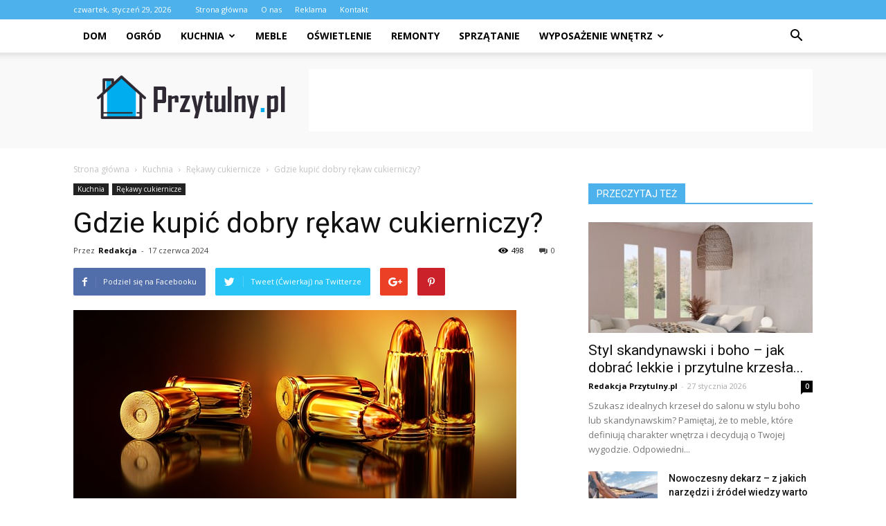

--- FILE ---
content_type: text/html; charset=UTF-8
request_url: https://www.przytulny.pl/gdzie-kupic-dobry-rekaw-cukierniczy/
body_size: 94617
content:
<!doctype html >
<!--[if IE 8]>    <html class="ie8" lang="en"> <![endif]-->
<!--[if IE 9]>    <html class="ie9" lang="en"> <![endif]-->
<!--[if gt IE 8]><!--> <html lang="pl-PL"> <!--<![endif]-->
<head>
    <title>Gdzie kupić dobry rękaw cukierniczy? | Przytulny.pl</title>
    <meta charset="UTF-8" />
    <meta name="viewport" content="width=device-width, initial-scale=1.0">
    <link rel="pingback" href="https://www.przytulny.pl/xmlrpc.php" />
    <meta property="og:image" content="https://www.przytulny.pl/wp-content/uploads/2024/01/517e9571b0fed9fcda86dd72ff9f52cf.jpeg" /><meta name="author" content="Redakcja">
<link rel='dns-prefetch' href='//fonts.googleapis.com' />
<link rel='dns-prefetch' href='//s.w.org' />
<link rel="alternate" type="application/rss+xml" title="Przytulny.pl &raquo; Kanał z wpisami" href="https://www.przytulny.pl/feed/" />
<link rel="alternate" type="application/rss+xml" title="Przytulny.pl &raquo; Kanał z komentarzami" href="https://www.przytulny.pl/comments/feed/" />
<link rel="alternate" type="application/rss+xml" title="Przytulny.pl &raquo; Gdzie kupić dobry rękaw cukierniczy? Kanał z komentarzami" href="https://www.przytulny.pl/gdzie-kupic-dobry-rekaw-cukierniczy/feed/" />
		<script type="text/javascript">
			window._wpemojiSettings = {"baseUrl":"https:\/\/s.w.org\/images\/core\/emoji\/11\/72x72\/","ext":".png","svgUrl":"https:\/\/s.w.org\/images\/core\/emoji\/11\/svg\/","svgExt":".svg","source":{"concatemoji":"https:\/\/www.przytulny.pl\/wp-includes\/js\/wp-emoji-release.min.js?ver=4.9.26"}};
			!function(e,a,t){var n,r,o,i=a.createElement("canvas"),p=i.getContext&&i.getContext("2d");function s(e,t){var a=String.fromCharCode;p.clearRect(0,0,i.width,i.height),p.fillText(a.apply(this,e),0,0);e=i.toDataURL();return p.clearRect(0,0,i.width,i.height),p.fillText(a.apply(this,t),0,0),e===i.toDataURL()}function c(e){var t=a.createElement("script");t.src=e,t.defer=t.type="text/javascript",a.getElementsByTagName("head")[0].appendChild(t)}for(o=Array("flag","emoji"),t.supports={everything:!0,everythingExceptFlag:!0},r=0;r<o.length;r++)t.supports[o[r]]=function(e){if(!p||!p.fillText)return!1;switch(p.textBaseline="top",p.font="600 32px Arial",e){case"flag":return s([55356,56826,55356,56819],[55356,56826,8203,55356,56819])?!1:!s([55356,57332,56128,56423,56128,56418,56128,56421,56128,56430,56128,56423,56128,56447],[55356,57332,8203,56128,56423,8203,56128,56418,8203,56128,56421,8203,56128,56430,8203,56128,56423,8203,56128,56447]);case"emoji":return!s([55358,56760,9792,65039],[55358,56760,8203,9792,65039])}return!1}(o[r]),t.supports.everything=t.supports.everything&&t.supports[o[r]],"flag"!==o[r]&&(t.supports.everythingExceptFlag=t.supports.everythingExceptFlag&&t.supports[o[r]]);t.supports.everythingExceptFlag=t.supports.everythingExceptFlag&&!t.supports.flag,t.DOMReady=!1,t.readyCallback=function(){t.DOMReady=!0},t.supports.everything||(n=function(){t.readyCallback()},a.addEventListener?(a.addEventListener("DOMContentLoaded",n,!1),e.addEventListener("load",n,!1)):(e.attachEvent("onload",n),a.attachEvent("onreadystatechange",function(){"complete"===a.readyState&&t.readyCallback()})),(n=t.source||{}).concatemoji?c(n.concatemoji):n.wpemoji&&n.twemoji&&(c(n.twemoji),c(n.wpemoji)))}(window,document,window._wpemojiSettings);
		</script>
		<style type="text/css">
img.wp-smiley,
img.emoji {
	display: inline !important;
	border: none !important;
	box-shadow: none !important;
	height: 1em !important;
	width: 1em !important;
	margin: 0 .07em !important;
	vertical-align: -0.1em !important;
	background: none !important;
	padding: 0 !important;
}
</style>
<link rel='stylesheet' id='yasrcss-css'  href='https://www.przytulny.pl/wp-content/plugins/yet-another-stars-rating/css/yasr.css' type='text/css' media='all' />
<style id='yasrcss-inline-css' type='text/css'>

		.rateit .rateit-range {
			background: url(https://www.przytulny.pl/wp-content/plugins/yet-another-stars-rating/img/star.png) left 0px !important;
		}

		.rateit .rateit-hover {
			background: url(https://www.przytulny.pl/wp-content/plugins/yet-another-stars-rating/img/star.png) left -21px !important;
		}

		.rateit .rateit-selected {
			background: url(https://www.przytulny.pl/wp-content/plugins/yet-another-stars-rating/img/star.png) left -42px !important;
		}

		div.medium .rateit-range {
			/*White*/
			background: url(https://www.przytulny.pl/wp-content/plugins/yet-another-stars-rating/img/stars24.png) left 0px !important;
		}

		div.medium .rateit-hover {
			/*Red*/
			background: url(https://www.przytulny.pl/wp-content/plugins/yet-another-stars-rating/img/stars24.png) left -29px !important;
		}

		div.medium .rateit-selected {
			/*Yellow*/
			background: url(https://www.przytulny.pl/wp-content/plugins/yet-another-stars-rating/img/stars24.png) left -58px !important;
		}

		/* Creating set 32 */

		div.bigstars .rateit-range {
			/*White*/
			background: url(https://www.przytulny.pl/wp-content/plugins/yet-another-stars-rating/img/stars32.png) left 0px !important;
		}

		div.bigstars .rateit-hover{
			/*red*/
			background: url(https://www.przytulny.pl/wp-content/plugins/yet-another-stars-rating/img/stars32.png) left -37px !important;
		}

		div.bigstars .rateit-selected
		{
			/*Gold*/
			background: url(https://www.przytulny.pl/wp-content/plugins/yet-another-stars-rating/img/stars32.png) left -74px !important;
		}

	
</style>
<link rel='stylesheet' id='jquery-ui-css'  href='https://www.przytulny.pl/wp-content/plugins/yet-another-stars-rating/css/jquery-ui.css?ver=1.11.2' type='text/css' media='all' />
<link rel='stylesheet' id='dashicons-css'  href='https://www.przytulny.pl/wp-includes/css/dashicons.min.css?ver=4.9.26' type='text/css' media='all' />
<link rel='stylesheet' id='yasrcsslightscheme-css'  href='https://www.przytulny.pl/wp-content/plugins/yet-another-stars-rating/css/yasr-table-light.css' type='text/css' media='all' />
<link rel='stylesheet' id='google-fonts-style-css'  href='https://fonts.googleapis.com/css?family=Open+Sans%3A300italic%2C400%2C400italic%2C600%2C600italic%2C700%7CRoboto%3A300%2C400%2C400italic%2C500%2C500italic%2C700%2C900&#038;ver=7.8.1' type='text/css' media='all' />
<link rel='stylesheet' id='js_composer_front-css'  href='https://www.przytulny.pl/wp-content/plugins/js_composer/assets/css/js_composer.min.css?ver=5.1.1' type='text/css' media='all' />
<link rel='stylesheet' id='td-theme-css'  href='https://www.przytulny.pl/wp-content/themes/Newspaper/style.css?ver=7.8.1' type='text/css' media='all' />
<script type='text/javascript' src='https://www.przytulny.pl/wp-includes/js/jquery/jquery.js?ver=1.12.4'></script>
<script type='text/javascript' src='https://www.przytulny.pl/wp-includes/js/jquery/jquery-migrate.min.js?ver=1.4.1'></script>
<link rel='https://api.w.org/' href='https://www.przytulny.pl/wp-json/' />
<link rel="EditURI" type="application/rsd+xml" title="RSD" href="https://www.przytulny.pl/xmlrpc.php?rsd" />
<link rel="wlwmanifest" type="application/wlwmanifest+xml" href="https://www.przytulny.pl/wp-includes/wlwmanifest.xml" /> 
<link rel='prev' title='Jak oznaczyć ręczniki?' href='https://www.przytulny.pl/jak-oznaczyc-reczniki/' />
<link rel='next' title='Czy można powiesić obraz nad telewizorem?' href='https://www.przytulny.pl/czy-mozna-powiesic-obraz-nad-telewizorem/' />
<meta name="generator" content="WordPress 4.9.26" />
<link rel="canonical" href="https://www.przytulny.pl/gdzie-kupic-dobry-rekaw-cukierniczy/" />
<link rel='shortlink' href='https://www.przytulny.pl/?p=7739' />
<link rel="alternate" type="application/json+oembed" href="https://www.przytulny.pl/wp-json/oembed/1.0/embed?url=https%3A%2F%2Fwww.przytulny.pl%2Fgdzie-kupic-dobry-rekaw-cukierniczy%2F" />
<link rel="alternate" type="text/xml+oembed" href="https://www.przytulny.pl/wp-json/oembed/1.0/embed?url=https%3A%2F%2Fwww.przytulny.pl%2Fgdzie-kupic-dobry-rekaw-cukierniczy%2F&#038;format=xml" />
<!--[if lt IE 9]><script src="https://html5shim.googlecode.com/svn/trunk/html5.js"></script><![endif]-->
    <meta name="generator" content="Powered by Visual Composer - drag and drop page builder for WordPress."/>
<!--[if lte IE 9]><link rel="stylesheet" type="text/css" href="https://www.przytulny.pl/wp-content/plugins/js_composer/assets/css/vc_lte_ie9.min.css" media="screen"><![endif]-->
<!-- JS generated by theme -->

<script>
    
    

	    var tdBlocksArray = []; //here we store all the items for the current page

	    //td_block class - each ajax block uses a object of this class for requests
	    function tdBlock() {
		    this.id = '';
		    this.block_type = 1; //block type id (1-234 etc)
		    this.atts = '';
		    this.td_column_number = '';
		    this.td_current_page = 1; //
		    this.post_count = 0; //from wp
		    this.found_posts = 0; //from wp
		    this.max_num_pages = 0; //from wp
		    this.td_filter_value = ''; //current live filter value
		    this.is_ajax_running = false;
		    this.td_user_action = ''; // load more or infinite loader (used by the animation)
		    this.header_color = '';
		    this.ajax_pagination_infinite_stop = ''; //show load more at page x
	    }


        // td_js_generator - mini detector
        (function(){
            var htmlTag = document.getElementsByTagName("html")[0];

            if ( navigator.userAgent.indexOf("MSIE 10.0") > -1 ) {
                htmlTag.className += ' ie10';
            }

            if ( !!navigator.userAgent.match(/Trident.*rv\:11\./) ) {
                htmlTag.className += ' ie11';
            }

            if ( /(iPad|iPhone|iPod)/g.test(navigator.userAgent) ) {
                htmlTag.className += ' td-md-is-ios';
            }

            var user_agent = navigator.userAgent.toLowerCase();
            if ( user_agent.indexOf("android") > -1 ) {
                htmlTag.className += ' td-md-is-android';
            }

            if ( -1 !== navigator.userAgent.indexOf('Mac OS X')  ) {
                htmlTag.className += ' td-md-is-os-x';
            }

            if ( /chrom(e|ium)/.test(navigator.userAgent.toLowerCase()) ) {
               htmlTag.className += ' td-md-is-chrome';
            }

            if ( -1 !== navigator.userAgent.indexOf('Firefox') ) {
                htmlTag.className += ' td-md-is-firefox';
            }

            if ( -1 !== navigator.userAgent.indexOf('Safari') && -1 === navigator.userAgent.indexOf('Chrome') ) {
                htmlTag.className += ' td-md-is-safari';
            }

            if( -1 !== navigator.userAgent.indexOf('IEMobile') ){
                htmlTag.className += ' td-md-is-iemobile';
            }

        })();




        var tdLocalCache = {};

        ( function () {
            "use strict";

            tdLocalCache = {
                data: {},
                remove: function (resource_id) {
                    delete tdLocalCache.data[resource_id];
                },
                exist: function (resource_id) {
                    return tdLocalCache.data.hasOwnProperty(resource_id) && tdLocalCache.data[resource_id] !== null;
                },
                get: function (resource_id) {
                    return tdLocalCache.data[resource_id];
                },
                set: function (resource_id, cachedData) {
                    tdLocalCache.remove(resource_id);
                    tdLocalCache.data[resource_id] = cachedData;
                }
            };
        })();

    
    
var td_viewport_interval_list=[{"limitBottom":767,"sidebarWidth":228},{"limitBottom":1018,"sidebarWidth":300},{"limitBottom":1140,"sidebarWidth":324}];
var td_animation_stack_effect="type0";
var tds_animation_stack=true;
var td_animation_stack_specific_selectors=".entry-thumb, img";
var td_animation_stack_general_selectors=".td-animation-stack img, .td-animation-stack .entry-thumb, .post img";
var td_ajax_url="https:\/\/www.przytulny.pl\/wp-admin\/admin-ajax.php?td_theme_name=Newspaper&v=7.8.1";
var td_get_template_directory_uri="https:\/\/www.przytulny.pl\/wp-content\/themes\/Newspaper";
var tds_snap_menu="";
var tds_logo_on_sticky="";
var tds_header_style="2";
var td_please_wait="Prosz\u0119 czeka\u0107 ...";
var td_email_user_pass_incorrect="U\u017cytkownik lub has\u0142o niepoprawne!";
var td_email_user_incorrect="E-mail lub nazwa u\u017cytkownika jest niepoprawna!";
var td_email_incorrect="E-mail niepoprawny!";
var tds_more_articles_on_post_enable="";
var tds_more_articles_on_post_time_to_wait="";
var tds_more_articles_on_post_pages_distance_from_top=0;
var tds_theme_color_site_wide="#4db2ec";
var tds_smart_sidebar="";
var tdThemeName="Newspaper";
var td_magnific_popup_translation_tPrev="Poprzedni (Strza\u0142ka w lewo)";
var td_magnific_popup_translation_tNext="Nast\u0119pny (Strza\u0142ka w prawo)";
var td_magnific_popup_translation_tCounter="%curr% z %total%";
var td_magnific_popup_translation_ajax_tError="Zawarto\u015b\u0107 z %url% nie mo\u017ce by\u0107 za\u0142adowana.";
var td_magnific_popup_translation_image_tError="Obraz #%curr% nie mo\u017ce by\u0107 za\u0142adowany.";
var td_ad_background_click_link="";
var td_ad_background_click_target="";
</script>


<!-- Header style compiled by theme -->

<style>
    
.td-header-wrap .td-header-top-menu-full,
    .td-header-wrap .top-header-menu .sub-menu {
        background-color: #4db2ec;
    }
    .td-header-style-8 .td-header-top-menu-full {
        background-color: transparent;
    }
    .td-header-style-8 .td-header-top-menu-full .td-header-top-menu {
        background-color: #4db2ec;
        padding-left: 15px;
        padding-right: 15px;
    }

    .td-header-wrap .td-header-top-menu-full .td-header-top-menu,
    .td-header-wrap .td-header-top-menu-full {
        border-bottom: none;
    }


    
    .td-header-top-menu,
    .td-header-top-menu a,
    .td-header-wrap .td-header-top-menu-full .td-header-top-menu,
    .td-header-wrap .td-header-top-menu-full a,
    .td-header-style-8 .td-header-top-menu,
    .td-header-style-8 .td-header-top-menu a {
        color: #ffffff;
    }

    
    .top-header-menu .current-menu-item > a,
    .top-header-menu .current-menu-ancestor > a,
    .top-header-menu .current-category-ancestor > a,
    .top-header-menu li a:hover {
        color: #000000;
    }

    
    .td-header-wrap .td-header-sp-top-widget .td-icon-font {
        color: #ffffff;
    }

    
    .td-header-wrap .td-header-sp-top-widget i.td-icon-font:hover {
        color: #000000;
    }


    
    .td-banner-wrap-full,
    .td-header-style-11 .td-logo-wrap-full {
        background-color: #f9f9f9;
    }

    .td-header-style-11 .td-logo-wrap-full {
        border-bottom: 0;
    }

    @media (min-width: 1019px) {
        .td-header-style-2 .td-header-sp-recs,
        .td-header-style-5 .td-a-rec-id-header > div,
        .td-header-style-5 .td-g-rec-id-header > .adsbygoogle,
        .td-header-style-6 .td-a-rec-id-header > div,
        .td-header-style-6 .td-g-rec-id-header > .adsbygoogle,
        .td-header-style-7 .td-a-rec-id-header > div,
        .td-header-style-7 .td-g-rec-id-header > .adsbygoogle,
        .td-header-style-8 .td-a-rec-id-header > div,
        .td-header-style-8 .td-g-rec-id-header > .adsbygoogle,
        .td-header-style-12 .td-a-rec-id-header > div,
        .td-header-style-12 .td-g-rec-id-header > .adsbygoogle {
            margin-bottom: 24px !important;
        }
    }

    @media (min-width: 768px) and (max-width: 1018px) {
        .td-header-style-2 .td-header-sp-recs,
        .td-header-style-5 .td-a-rec-id-header > div,
        .td-header-style-5 .td-g-rec-id-header > .adsbygoogle,
        .td-header-style-6 .td-a-rec-id-header > div,
        .td-header-style-6 .td-g-rec-id-header > .adsbygoogle,
        .td-header-style-7 .td-a-rec-id-header > div,
        .td-header-style-7 .td-g-rec-id-header > .adsbygoogle,
        .td-header-style-8 .td-a-rec-id-header > div,
        .td-header-style-8 .td-g-rec-id-header > .adsbygoogle,
        .td-header-style-12 .td-a-rec-id-header > div,
        .td-header-style-12 .td-g-rec-id-header > .adsbygoogle {
            margin-bottom: 14px !important;
        }
    }

     
    .td-footer-wrapper,
    .td-footer-wrapper .td_block_template_7 .td-block-title > *,
    .td-footer-wrapper .td_block_template_17 .td-block-title,
    .td-footer-wrapper .td-block-title-wrap .td-wrapper-pulldown-filter {
        background-color: #f9f9f9;
    }

    
    .td-footer-wrapper,
    .td-footer-wrapper a,
    .td-footer-wrapper .block-title a,
    .td-footer-wrapper .block-title span,
    .td-footer-wrapper .block-title label,
    .td-footer-wrapper .td-excerpt,
    .td-footer-wrapper .td-post-author-name span,
    .td-footer-wrapper .td-post-date,
    .td-footer-wrapper .td-social-style3 .td_social_type a,
    .td-footer-wrapper .td-social-style3,
    .td-footer-wrapper .td-social-style4 .td_social_type a,
    .td-footer-wrapper .td-social-style4,
    .td-footer-wrapper .td-social-style9,
    .td-footer-wrapper .td-social-style10,
    .td-footer-wrapper .td-social-style2 .td_social_type a,
    .td-footer-wrapper .td-social-style8 .td_social_type a,
    .td-footer-wrapper .td-social-style2 .td_social_type,
    .td-footer-wrapper .td-social-style8 .td_social_type,
    .td-footer-template-13 .td-social-name,
    .td-footer-wrapper .td_block_template_7 .td-block-title > * {
        color: #000000;
    }

    .td-footer-wrapper .widget_calendar th,
    .td-footer-wrapper .widget_calendar td,
    .td-footer-wrapper .td-social-style2 .td_social_type .td-social-box,
    .td-footer-wrapper .td-social-style8 .td_social_type .td-social-box,
    .td-social-style-2 .td-icon-font:after {
        border-color: #000000;
    }

    .td-footer-wrapper .td-module-comments a,
    .td-footer-wrapper .td-post-category,
    .td-footer-wrapper .td-slide-meta .td-post-author-name span,
    .td-footer-wrapper .td-slide-meta .td-post-date {
        color: #fff;
    }

    
    .td-footer-bottom-full .td-container::before {
        background-color: rgba(0, 0, 0, 0.1);
    }

    
	.td-footer-wrapper .block-title > span,
    .td-footer-wrapper .block-title > a,
    .td-footer-wrapper .widgettitle,
    .td-theme-wrap .td-footer-wrapper .td-container .td-block-title > *,
    .td-theme-wrap .td-footer-wrapper .td_block_template_6 .td-block-title:before {
    	color: #4db2ec;
    }

    
    .td-footer-wrapper .footer-social-wrap .td-icon-font {
        color: #000000;
    }

    
    .td-footer-wrapper .footer-social-wrap i.td-icon-font:hover {
        color: #4db2ec;
    }

    
    .td-sub-footer-container {
        background-color: #4db2ec;
    }

    
    .td-sub-footer-container,
    .td-subfooter-menu li a {
        color: #ffffff;
    }

    
    .td-subfooter-menu li a:hover {
        color: #000000;
    }
</style>

<noscript><style type="text/css"> .wpb_animate_when_almost_visible { opacity: 1; }</style></noscript></head>

<body class="post-template-default single single-post postid-7739 single-format-standard gdzie-kupic-dobry-rekaw-cukierniczy global-block-template-1 wpb-js-composer js-comp-ver-5.1.1 vc_responsive td-animation-stack-type0 td-full-layout" itemscope="itemscope" itemtype="https://schema.org/WebPage">

        <div class="td-scroll-up"><i class="td-icon-menu-up"></i></div>
    
    <div class="td-menu-background"></div>
<div id="td-mobile-nav">
    <div class="td-mobile-container">
        <!-- mobile menu top section -->
        <div class="td-menu-socials-wrap">
            <!-- socials -->
            <div class="td-menu-socials">
                
        <span class="td-social-icon-wrap">
            <a target="_blank" href="https://www.facebook.com/przytulny/" title="Facebook">
                <i class="td-icon-font td-icon-facebook"></i>
            </a>
        </span>            </div>
            <!-- close button -->
            <div class="td-mobile-close">
                <a href="#"><i class="td-icon-close-mobile"></i></a>
            </div>
        </div>

        <!-- login section -->
        
        <!-- menu section -->
        <div class="td-mobile-content">
            <div class="menu-menu-2-container"><ul id="menu-menu-2" class="td-mobile-main-menu"><li id="menu-item-28" class="menu-item menu-item-type-taxonomy menu-item-object-category menu-item-first menu-item-28"><a href="https://www.przytulny.pl/category/dom/">Dom</a></li>
<li id="menu-item-29" class="menu-item menu-item-type-taxonomy menu-item-object-category menu-item-29"><a href="https://www.przytulny.pl/category/ogrod/">Ogród</a></li>
<li id="menu-item-1619" class="menu-item menu-item-type-taxonomy menu-item-object-category current-post-ancestor menu-item-has-children menu-item-1619"><a href="https://www.przytulny.pl/category/kuchnia/">Kuchnia<i class="td-icon-menu-right td-element-after"></i></a>
<ul class="sub-menu">
	<li id="menu-item-1618" class="menu-item menu-item-type-taxonomy menu-item-object-category menu-item-1618"><a href="https://www.przytulny.pl/category/dodatki-do-kuchni/">Dodatki do kuchni</a></li>
	<li id="menu-item-1626" class="menu-item menu-item-type-taxonomy menu-item-object-category menu-item-1626"><a href="https://www.przytulny.pl/category/wyposazenie-kuchni/">Wyposażenie kuchni</a></li>
</ul>
</li>
<li id="menu-item-1620" class="menu-item menu-item-type-taxonomy menu-item-object-category menu-item-1620"><a href="https://www.przytulny.pl/category/meble/">Meble</a></li>
<li id="menu-item-1621" class="menu-item menu-item-type-taxonomy menu-item-object-category menu-item-1621"><a href="https://www.przytulny.pl/category/oswietlenie/">Oświetlenie</a></li>
<li id="menu-item-1622" class="menu-item menu-item-type-taxonomy menu-item-object-category menu-item-1622"><a href="https://www.przytulny.pl/category/remonty/">Remonty</a></li>
<li id="menu-item-1624" class="menu-item menu-item-type-taxonomy menu-item-object-category menu-item-1624"><a href="https://www.przytulny.pl/category/sprzatanie/">Sprzątanie</a></li>
<li id="menu-item-1627" class="menu-item menu-item-type-taxonomy menu-item-object-category menu-item-has-children menu-item-1627"><a href="https://www.przytulny.pl/category/wyposazenie-wnetrz/">Wyposażenie wnętrz<i class="td-icon-menu-right td-element-after"></i></a>
<ul class="sub-menu">
	<li id="menu-item-1617" class="menu-item menu-item-type-taxonomy menu-item-object-category menu-item-1617"><a href="https://www.przytulny.pl/category/dodatki-do-domu/">Dodatki do domu</a></li>
	<li id="menu-item-1623" class="menu-item menu-item-type-taxonomy menu-item-object-category menu-item-1623"><a href="https://www.przytulny.pl/category/salon/">Salon</a></li>
	<li id="menu-item-1625" class="menu-item menu-item-type-taxonomy menu-item-object-category menu-item-1625"><a href="https://www.przytulny.pl/category/sypialnia/">Sypialnia</a></li>
	<li id="menu-item-1628" class="menu-item menu-item-type-taxonomy menu-item-object-category menu-item-1628"><a href="https://www.przytulny.pl/category/lazienka/">Łazienka</a></li>
</ul>
</li>
</ul></div>        </div>
    </div>

    <!-- register/login section -->
    </div>    <div class="td-search-background"></div>
<div class="td-search-wrap-mob">
	<div class="td-drop-down-search" aria-labelledby="td-header-search-button">
		<form method="get" class="td-search-form" action="https://www.przytulny.pl/">
			<!-- close button -->
			<div class="td-search-close">
				<a href="#"><i class="td-icon-close-mobile"></i></a>
			</div>
			<div role="search" class="td-search-input">
				<span>Wyszukiwanie</span>
				<input id="td-header-search-mob" type="text" value="" name="s" autocomplete="off" />
			</div>
		</form>
		<div id="td-aj-search-mob"></div>
	</div>
</div>    
    
    <div id="td-outer-wrap" class="td-theme-wrap">
    
        <!--
Header style 2
-->
<div class="td-header-wrap td-header-style-2">

    <div class="td-header-top-menu-full td-container-wrap ">
        <div class="td-container td-header-row td-header-top-menu">
            
    <div class="top-bar-style-1">
        
<div class="td-header-sp-top-menu">


	        <div class="td_data_time">
            <div >

                czwartek, styczeń 29, 2026
            </div>
        </div>
    <div class="menu-top-container"><ul id="menu-menu-gora" class="top-header-menu"><li id="menu-item-1629" class="menu-item menu-item-type-post_type menu-item-object-page menu-item-home menu-item-first td-menu-item td-normal-menu menu-item-1629"><a href="https://www.przytulny.pl/">Strona główna</a></li>
<li id="menu-item-27" class="menu-item menu-item-type-post_type menu-item-object-page td-menu-item td-normal-menu menu-item-27"><a href="https://www.przytulny.pl/o-nas/">O nas</a></li>
<li id="menu-item-25" class="menu-item menu-item-type-post_type menu-item-object-page td-menu-item td-normal-menu menu-item-25"><a href="https://www.przytulny.pl/reklama/">Reklama</a></li>
<li id="menu-item-26" class="menu-item menu-item-type-post_type menu-item-object-page td-menu-item td-normal-menu menu-item-26"><a href="https://www.przytulny.pl/kontakt/">Kontakt</a></li>
</ul></div></div>
            </div>

<!-- LOGIN MODAL -->
        </div>
    </div>

    <div class="td-header-menu-wrap-full td-container-wrap ">
        <div class="td-header-menu-wrap td-header-gradient">
            <div class="td-container td-header-row td-header-main-menu">
                <div id="td-header-menu" role="navigation">
    <div id="td-top-mobile-toggle"><a href="#"><i class="td-icon-font td-icon-mobile"></i></a></div>
    <div class="td-main-menu-logo td-logo-in-header">
                <a class="td-main-logo" href="https://www.przytulny.pl/">
            <img src="https://www.przytulny.pl/wp-content/uploads/2016/02/przytulny.png" alt="przytulny" title="przytulny"/>
        </a>
        </div>
    <div class="menu-menu-2-container"><ul id="menu-menu-3" class="sf-menu"><li class="menu-item menu-item-type-taxonomy menu-item-object-category menu-item-first td-menu-item td-normal-menu menu-item-28"><a href="https://www.przytulny.pl/category/dom/">Dom</a></li>
<li class="menu-item menu-item-type-taxonomy menu-item-object-category td-menu-item td-normal-menu menu-item-29"><a href="https://www.przytulny.pl/category/ogrod/">Ogród</a></li>
<li class="menu-item menu-item-type-taxonomy menu-item-object-category current-post-ancestor menu-item-has-children td-menu-item td-normal-menu menu-item-1619"><a href="https://www.przytulny.pl/category/kuchnia/">Kuchnia</a>
<ul class="sub-menu">
	<li class="menu-item menu-item-type-taxonomy menu-item-object-category td-menu-item td-normal-menu menu-item-1618"><a href="https://www.przytulny.pl/category/dodatki-do-kuchni/">Dodatki do kuchni</a></li>
	<li class="menu-item menu-item-type-taxonomy menu-item-object-category td-menu-item td-normal-menu menu-item-1626"><a href="https://www.przytulny.pl/category/wyposazenie-kuchni/">Wyposażenie kuchni</a></li>
</ul>
</li>
<li class="menu-item menu-item-type-taxonomy menu-item-object-category td-menu-item td-normal-menu menu-item-1620"><a href="https://www.przytulny.pl/category/meble/">Meble</a></li>
<li class="menu-item menu-item-type-taxonomy menu-item-object-category td-menu-item td-normal-menu menu-item-1621"><a href="https://www.przytulny.pl/category/oswietlenie/">Oświetlenie</a></li>
<li class="menu-item menu-item-type-taxonomy menu-item-object-category td-menu-item td-normal-menu menu-item-1622"><a href="https://www.przytulny.pl/category/remonty/">Remonty</a></li>
<li class="menu-item menu-item-type-taxonomy menu-item-object-category td-menu-item td-normal-menu menu-item-1624"><a href="https://www.przytulny.pl/category/sprzatanie/">Sprzątanie</a></li>
<li class="menu-item menu-item-type-taxonomy menu-item-object-category menu-item-has-children td-menu-item td-normal-menu menu-item-1627"><a href="https://www.przytulny.pl/category/wyposazenie-wnetrz/">Wyposażenie wnętrz</a>
<ul class="sub-menu">
	<li class="menu-item menu-item-type-taxonomy menu-item-object-category td-menu-item td-normal-menu menu-item-1617"><a href="https://www.przytulny.pl/category/dodatki-do-domu/">Dodatki do domu</a></li>
	<li class="menu-item menu-item-type-taxonomy menu-item-object-category td-menu-item td-normal-menu menu-item-1623"><a href="https://www.przytulny.pl/category/salon/">Salon</a></li>
	<li class="menu-item menu-item-type-taxonomy menu-item-object-category td-menu-item td-normal-menu menu-item-1625"><a href="https://www.przytulny.pl/category/sypialnia/">Sypialnia</a></li>
	<li class="menu-item menu-item-type-taxonomy menu-item-object-category td-menu-item td-normal-menu menu-item-1628"><a href="https://www.przytulny.pl/category/lazienka/">Łazienka</a></li>
</ul>
</li>
</ul></div></div>


<div class="td-search-wrapper">
    <div id="td-top-search">
        <!-- Search -->
        <div class="header-search-wrap">
            <div class="dropdown header-search">
                <a id="td-header-search-button" href="#" role="button" class="dropdown-toggle " data-toggle="dropdown"><i class="td-icon-search"></i></a>
                <a id="td-header-search-button-mob" href="#" role="button" class="dropdown-toggle " data-toggle="dropdown"><i class="td-icon-search"></i></a>
            </div>
        </div>
    </div>
</div>

<div class="header-search-wrap">
	<div class="dropdown header-search">
		<div class="td-drop-down-search" aria-labelledby="td-header-search-button">
			<form method="get" class="td-search-form" action="https://www.przytulny.pl/">
				<div role="search" class="td-head-form-search-wrap">
					<input id="td-header-search" type="text" value="" name="s" autocomplete="off" /><input class="wpb_button wpb_btn-inverse btn" type="submit" id="td-header-search-top" value="Wyszukiwanie" />
				</div>
			</form>
			<div id="td-aj-search"></div>
		</div>
	</div>
</div>            </div>
        </div>
    </div>

    <div class="td-banner-wrap-full td-container-wrap ">
        <div class="td-container td-header-row td-header-header">
            <div class="td-header-sp-logo">
                            <a class="td-main-logo" href="https://www.przytulny.pl/">
                <img src="https://www.przytulny.pl/wp-content/uploads/2016/02/przytulny.png" alt="przytulny" title="przytulny"/>
                <span class="td-visual-hidden">Przytulny.pl</span>
            </a>
                    </div>
            <div class="td-header-sp-recs">
                <div class="td-header-rec-wrap">
    
 <!-- A generated by theme --> 

<script async src="//pagead2.googlesyndication.com/pagead/js/adsbygoogle.js"></script><div class="td-g-rec td-g-rec-id-header ">
<script type="text/javascript">
var td_screen_width = window.innerWidth;

                    if ( td_screen_width >= 1140 ) {
                        /* large monitors */
                        document.write('<ins class="adsbygoogle" style="display:inline-block;width:728px;height:90px" data-ad-client="ca-pub-3624369775460466" data-ad-slot="4818404341"></ins>');
                        (adsbygoogle = window.adsbygoogle || []).push({});
                    }
            
	                    if ( td_screen_width >= 1019  && td_screen_width < 1140 ) {
	                        /* landscape tablets */
                        document.write('<ins class="adsbygoogle" style="display:inline-block;width:468px;height:60px" data-ad-client="ca-pub-3624369775460466" data-ad-slot="4818404341"></ins>');
	                        (adsbygoogle = window.adsbygoogle || []).push({});
	                    }
	                
                    if ( td_screen_width >= 768  && td_screen_width < 1019 ) {
                        /* portrait tablets */
                        document.write('<ins class="adsbygoogle" style="display:inline-block;width:468px;height:60px" data-ad-client="ca-pub-3624369775460466" data-ad-slot="4818404341"></ins>');
                        (adsbygoogle = window.adsbygoogle || []).push({});
                    }
                
                    if ( td_screen_width < 768 ) {
                        /* Phones */
                        document.write('<ins class="adsbygoogle" style="display:inline-block;width:320px;height:50px" data-ad-client="ca-pub-3624369775460466" data-ad-slot="4818404341"></ins>');
                        (adsbygoogle = window.adsbygoogle || []).push({});
                    }
                </script>
</div>

 <!-- end A --> 


</div>            </div>
        </div>
    </div>

</div><div class="td-main-content-wrap td-container-wrap">

    <div class="td-container td-post-template-default ">
        <div class="td-crumb-container"><div class="entry-crumbs" itemscope itemtype="http://schema.org/BreadcrumbList"><span class="td-bred-first"><a href="https://www.przytulny.pl/">Strona główna</a></span> <i class="td-icon-right td-bread-sep"></i> <span itemscope itemprop="itemListElement" itemtype="http://schema.org/ListItem">
                               <a title="Zobacz wszystkie wiadomości Kuchnia" class="entry-crumb" itemscope itemprop="item" itemtype="http://schema.org/Thing" href="https://www.przytulny.pl/category/kuchnia/">
                                  <span itemprop="name">Kuchnia</span>    </a>    <meta itemprop="position" content = "1"></span> <i class="td-icon-right td-bread-sep"></i> <span itemscope itemprop="itemListElement" itemtype="http://schema.org/ListItem">
                               <a title="Zobacz wszystkie wiadomości Rękawy cukiernicze" class="entry-crumb" itemscope itemprop="item" itemtype="http://schema.org/Thing" href="https://www.przytulny.pl/category/kuchnia/rekawy-cukiernicze/">
                                  <span itemprop="name">Rękawy cukiernicze</span>    </a>    <meta itemprop="position" content = "2"></span> <i class="td-icon-right td-bread-sep td-bred-no-url-last"></i> <span class="td-bred-no-url-last">Gdzie kupić dobry rękaw cukierniczy?</span></div></div>

        <div class="td-pb-row">
                                    <div class="td-pb-span8 td-main-content" role="main">
                            <div class="td-ss-main-content">
                                
    <article id="post-7739" class="post-7739 post type-post status-publish format-standard has-post-thumbnail hentry category-rekawy-cukiernicze" itemscope itemtype="https://schema.org/Article">
        <div class="td-post-header">

            <ul class="td-category"><li class="entry-category"><a  href="https://www.przytulny.pl/category/kuchnia/">Kuchnia</a></li><li class="entry-category"><a  href="https://www.przytulny.pl/category/kuchnia/rekawy-cukiernicze/">Rękawy cukiernicze</a></li></ul>
            <header class="td-post-title">
                <h1 class="entry-title">Gdzie kupić dobry rękaw cukierniczy?</h1>

                

                <div class="td-module-meta-info">
                    <div class="td-post-author-name"><div class="td-author-by">Przez</div> <a href="https://www.przytulny.pl/author/przytulnyz2/">Redakcja</a><div class="td-author-line"> - </div> </div>                    <span class="td-post-date"><time class="entry-date updated td-module-date" datetime="2024-06-17T14:34:00+00:00" >17 czerwca 2024</time></span>                    <div class="td-post-comments"><a href="https://www.przytulny.pl/gdzie-kupic-dobry-rekaw-cukierniczy/#respond"><i class="td-icon-comments"></i>0</a></div>                    <div class="td-post-views"><i class="td-icon-views"></i><span class="td-nr-views-7739">498</span></div>                </div>

            </header>

        </div>

        <div class="td-post-sharing td-post-sharing-top ">
				<div class="td-default-sharing">
		            <a class="td-social-sharing-buttons td-social-facebook" href="https://www.facebook.com/sharer.php?u=https%3A%2F%2Fwww.przytulny.pl%2Fgdzie-kupic-dobry-rekaw-cukierniczy%2F" onclick="window.open(this.href, 'mywin','left=50,top=50,width=600,height=350,toolbar=0'); return false;"><i class="td-icon-facebook"></i><div class="td-social-but-text">Podziel się na Facebooku</div></a>
		            <a class="td-social-sharing-buttons td-social-twitter" href="https://twitter.com/intent/tweet?text=Gdzie+kupi%C4%87+dobry+r%C4%99kaw+cukierniczy%3F&url=https%3A%2F%2Fwww.przytulny.pl%2Fgdzie-kupic-dobry-rekaw-cukierniczy%2F&via=Przytulny.pl"  ><i class="td-icon-twitter"></i><div class="td-social-but-text">Tweet (Ćwierkaj) na Twitterze</div></a>
		            <a class="td-social-sharing-buttons td-social-google" href="https://plus.google.com/share?url=https://www.przytulny.pl/gdzie-kupic-dobry-rekaw-cukierniczy/" onclick="window.open(this.href, 'mywin','left=50,top=50,width=600,height=350,toolbar=0'); return false;"><i class="td-icon-googleplus"></i></a>
		            <a class="td-social-sharing-buttons td-social-pinterest" href="https://pinterest.com/pin/create/button/?url=https://www.przytulny.pl/gdzie-kupic-dobry-rekaw-cukierniczy/&amp;media=https://www.przytulny.pl/wp-content/uploads/2024/01/517e9571b0fed9fcda86dd72ff9f52cf.jpeg&description=Gdzie+kupi%C4%87+dobry+r%C4%99kaw+cukierniczy%3F" onclick="window.open(this.href, 'mywin','left=50,top=50,width=600,height=350,toolbar=0'); return false;"><i class="td-icon-pinterest"></i></a>
		            <a class="td-social-sharing-buttons td-social-whatsapp" href="whatsapp://send?text=Gdzie+kupi%C4%87+dobry+r%C4%99kaw+cukierniczy%3F%20-%20https%3A%2F%2Fwww.przytulny.pl%2Fgdzie-kupic-dobry-rekaw-cukierniczy%2F" ><i class="td-icon-whatsapp"></i></a>
	            </div></div>

        <div class="td-post-content">

        <div class="td-post-featured-image"><figure><a href="https://www.przytulny.pl/wp-content/uploads/2024/01/517e9571b0fed9fcda86dd72ff9f52cf.jpeg" data-caption="Gdzie kupić dobry rękaw cukierniczy?"><img width="640" height="360" class="entry-thumb td-modal-image" src="https://www.przytulny.pl/wp-content/uploads/2024/01/517e9571b0fed9fcda86dd72ff9f52cf.jpeg" srcset="https://www.przytulny.pl/wp-content/uploads/2024/01/517e9571b0fed9fcda86dd72ff9f52cf.jpeg 640w, https://www.przytulny.pl/wp-content/uploads/2024/01/517e9571b0fed9fcda86dd72ff9f52cf-300x169.jpeg 300w" sizes="(max-width: 640px) 100vw, 640px" alt="Gdzie kupić dobry rękaw cukierniczy?" title="Gdzie kupić dobry rękaw cukierniczy?"/></a><figcaption class="wp-caption-text">Gdzie kupić dobry rękaw cukierniczy?</figcaption></figure></div>
        <h2 id="gdzie-kupic-dobry-rekaw-cukierniczy-uziYBgKHPV">Gdzie kupić dobry rękaw cukierniczy?</h2>
<p>Jeśli jesteś pasjonatem cukiernictwa i szukasz dobrego rękawa cukierniczego, to trafiłeś we właściwe miejsce! W tym artykule przedstawimy Ci kilka miejsc, gdzie możesz znaleźć wysokiej jakości rękawy cukiernicze, które pomogą Ci w tworzeniu wspaniałych wypieków.</p>
<h3 id="sklepy-internetowe-uziYBgKHPV">Sklepy internetowe</h3>
<p>Jednym z najwygodniejszych sposobów na zakup dobrego rękawa cukierniczego jest skorzystanie z internetowych sklepów. W Polsce istnieje wiele sklepów online, które oferują szeroki wybór akcesoriów cukierniczych, w tym również rękawy. Przykładem takiego sklepu jest &#8222;Cukierniczny Raj&#8221;, który specjalizuje się w sprzedaży wysokiej jakości produktów dla cukierników.</p>

 <!-- A generated by theme --> 

<script async src="//pagead2.googlesyndication.com/pagead/js/adsbygoogle.js"></script><div class="td-g-rec td-g-rec-id-content_inlineleft ">
<script type="text/javascript">
var td_screen_width = window.innerWidth;

                    if ( td_screen_width >= 1140 ) {
                        /* large monitors */
                        document.write('<ins class="adsbygoogle" style="display:inline-block;width:300px;height:250px" data-ad-client="ca-pub-3624369775460466" data-ad-slot="1369851342"></ins>');
                        (adsbygoogle = window.adsbygoogle || []).push({});
                    }
            
	                    if ( td_screen_width >= 1019  && td_screen_width < 1140 ) {
	                        /* landscape tablets */
                        document.write('<ins class="adsbygoogle" style="display:inline-block;width:300px;height:250px" data-ad-client="ca-pub-3624369775460466" data-ad-slot="1369851342"></ins>');
	                        (adsbygoogle = window.adsbygoogle || []).push({});
	                    }
	                
                    if ( td_screen_width >= 768  && td_screen_width < 1019 ) {
                        /* portrait tablets */
                        document.write('<ins class="adsbygoogle" style="display:inline-block;width:200px;height:200px" data-ad-client="ca-pub-3624369775460466" data-ad-slot="1369851342"></ins>');
                        (adsbygoogle = window.adsbygoogle || []).push({});
                    }
                
                    if ( td_screen_width < 768 ) {
                        /* Phones */
                        document.write('<ins class="adsbygoogle" style="display:inline-block;width:300px;height:250px" data-ad-client="ca-pub-3624369775460466" data-ad-slot="1369851342"></ins>');
                        (adsbygoogle = window.adsbygoogle || []).push({});
                    }
                </script>
</div>

 <!-- end A --> 

<p>W sklepach internetowych możesz znaleźć różne rodzaje rękawów cukierniczych, takie jak rękawy silikonowe, metalowe czy plastikowe. Możesz również wybrać rękaw o różnej pojemności, w zależności od swoich potrzeb. Przed zakupem warto zapoznać się z opiniami innych klientów, aby wybrać produkt, który spełni Twoje oczekiwania.</p>
<h3 id="sklepy-stacjonarne-uziYBgKHPV">Sklepy stacjonarne</h3>
<p>Jeśli wolisz osobiście obejrzeć i dotknąć rękawów cukierniczych przed zakupem, warto odwiedzić sklepy stacjonarne. W większych miastach znajdziesz sklepy specjalizujące się w sprzedaży artykułów cukierniczych, gdzie możesz znaleźć szeroki wybór rękawów.</p>
<p>Przykładem takiego sklepu jest &#8222;Cukiernicze Marzenie&#8221; w Warszawie, który oferuje bogaty wybór akcesoriów cukierniczych, w tym również rękawy. W sklepach stacjonarnych możesz skonsultować się z pracownikami, którzy pomogą Ci wybrać odpowiedni rękaw do Twoich potrzeb.</p>
<h3 id="sklepy-z-artykulami-dla-profesjonalistow-uziYBgKHPV">Sklepy z artykułami dla profesjonalistów</h3>
<p>Jeśli jesteś profesjonalnym cukiernikiem lub prowadzisz własną cukiernię, warto zwrócić uwagę na sklepy specjalizujące się w sprzedaży artykułów dla profesjonalistów. Takie sklepy oferują wysokiej jakości produkty, które są często używane przez profesjonalistów w branży cukierniczej.</p>
<p>Przykładem takiego sklepu jest &#8222;Cukierniczy Profesjonalista&#8221; w Krakowie, który oferuje szeroki wybór rękawów cukierniczych renomowanych marek. W takich sklepach znajdziesz rękawy o najwyższej jakości, które spełnią wymagania nawet najbardziej wymagających cukierników.</p>
<h2 id="podsumowanie-uziYBgKHPV">Podsumowanie</h2>
<p>Gdzie kupić dobry rękaw cukierniczy? Odpowiedź na to pytanie zależy od Twoich preferencji. Sklepy internetowe oferują wygodny sposób zakupu, sklepy stacjonarne pozwalają na osobiście obejrzenie produktu, a sklepy dla profesjonalistów oferują wysoką jakość. Bez względu na to, gdzie zdecydujesz się kupić rękaw cukierniczy, pamiętaj o sprawdzeniu opinii innych klientów i wybraniu produktu, który spełni Twoje oczekiwania. Teraz możesz rozpocząć swoje cukiernicze przygody i tworzyć wspaniałe wypieki!</p>
<p>Zapraszamy do odwiedzenia strony https://www.mamopotrafisz.pl/ w celu zakupu dobrego rękawa cukierniczego.</p>

        <!--Yasr Visitor Votes Shortcode-->
        <div id="yasr_visitor_votes_7739" class="yasr-visitor-votes"><div class="rateit medium yasr_visitor_votes_stars_div" id="yasr_rateit_visitor_votes_7739" data-postid="7739" data-rateit-starwidth="24" data-rateit-starheight="24" data-rateit-value="0" data-rateit-step="1" data-rateit-resetable="false" data-rateit-readonly="false"></div><span class="dashicons dashicons-chart-bar yasr-dashicons-visitor-stats " id="yasr-total-average-dashicon-7739" title="yasr-stats-dashicon"></span><span class="yasr-total-average-container" id="yasr-total-average-text_7739">
                    [Głosów:0 &nbsp; &nbsp;Średnia:0/5]
                </span></div>
        <!--End Yasr Visitor Votes Shortcode-->
                </div>


        <footer>
                        
            <div class="td-post-source-tags">
                                            </div>

            <div class="td-post-sharing td-post-sharing-bottom td-with-like"><span class="td-post-share-title">PODZIEL SIĘ</span>
            <div class="td-default-sharing">
	            <a class="td-social-sharing-buttons td-social-facebook" href="https://www.facebook.com/sharer.php?u=https%3A%2F%2Fwww.przytulny.pl%2Fgdzie-kupic-dobry-rekaw-cukierniczy%2F" onclick="window.open(this.href, 'mywin','left=50,top=50,width=600,height=350,toolbar=0'); return false;"><i class="td-icon-facebook"></i><div class="td-social-but-text">Facebook</div></a>
	            <a class="td-social-sharing-buttons td-social-twitter" href="https://twitter.com/intent/tweet?text=Gdzie+kupi%C4%87+dobry+r%C4%99kaw+cukierniczy%3F&url=https%3A%2F%2Fwww.przytulny.pl%2Fgdzie-kupic-dobry-rekaw-cukierniczy%2F&via=Przytulny.pl"><i class="td-icon-twitter"></i><div class="td-social-but-text">Twitter</div></a>
	            <a class="td-social-sharing-buttons td-social-google" href="https://plus.google.com/share?url=https://www.przytulny.pl/gdzie-kupic-dobry-rekaw-cukierniczy/" onclick="window.open(this.href, 'mywin','left=50,top=50,width=600,height=350,toolbar=0'); return false;"><i class="td-icon-googleplus"></i></a>
	            <a class="td-social-sharing-buttons td-social-pinterest" href="https://pinterest.com/pin/create/button/?url=https://www.przytulny.pl/gdzie-kupic-dobry-rekaw-cukierniczy/&amp;media=https://www.przytulny.pl/wp-content/uploads/2024/01/517e9571b0fed9fcda86dd72ff9f52cf.jpeg&description=Gdzie+kupi%C4%87+dobry+r%C4%99kaw+cukierniczy%3F" onclick="window.open(this.href, 'mywin','left=50,top=50,width=600,height=350,toolbar=0'); return false;"><i class="td-icon-pinterest"></i></a>
	            <a class="td-social-sharing-buttons td-social-whatsapp" href="whatsapp://send?text=Gdzie+kupi%C4%87+dobry+r%C4%99kaw+cukierniczy%3F%20-%20https%3A%2F%2Fwww.przytulny.pl%2Fgdzie-kupic-dobry-rekaw-cukierniczy%2F" ><i class="td-icon-whatsapp"></i></a>
            </div><div class="td-classic-sharing"><ul><li class="td-classic-facebook"><iframe frameBorder="0" src="https://www.facebook.com/plugins/like.php?href=https://www.przytulny.pl/gdzie-kupic-dobry-rekaw-cukierniczy/&amp;layout=button_count&amp;show_faces=false&amp;width=105&amp;action=like&amp;colorscheme=light&amp;height=21" style="border:none; overflow:hidden; width:105px; height:21px; background-color:transparent;"></iframe></li><li class="td-classic-twitter"><a href="https://twitter.com/share" class="twitter-share-button" data-url="https://www.przytulny.pl/gdzie-kupic-dobry-rekaw-cukierniczy/" data-text="Gdzie kupić dobry rękaw cukierniczy?" data-via="" data-lang="en">tweet</a> <script>!function(d,s,id){var js,fjs=d.getElementsByTagName(s)[0];if(!d.getElementById(id)){js=d.createElement(s);js.id=id;js.src="//platform.twitter.com/widgets.js";fjs.parentNode.insertBefore(js,fjs);}}(document,"script","twitter-wjs");</script></li></ul></div></div>            <div class="td-block-row td-post-next-prev"><div class="td-block-span6 td-post-prev-post"><div class="td-post-next-prev-content"><span>Poprzedni artykuł</span><a href="https://www.przytulny.pl/jak-oznaczyc-reczniki/">Jak oznaczyć ręczniki?</a></div></div><div class="td-next-prev-separator"></div><div class="td-block-span6 td-post-next-post"><div class="td-post-next-prev-content"><span>Następny artykuł</span><a href="https://www.przytulny.pl/czy-mozna-powiesic-obraz-nad-telewizorem/">Czy można powiesić obraz nad telewizorem?</a></div></div></div>            <div class="author-box-wrap"><a href="https://www.przytulny.pl/author/przytulnyz2/"><img src="https://secure.gravatar.com/avatar/9ef801c929ef3f3909a76f94c38d8739?s=96&#038;d=mm&#038;r=g" width="96" height="96" alt="" class="avatar avatar-96 wp-user-avatar wp-user-avatar-96 photo avatar-default" /></a><div class="desc"><div class="td-author-name vcard author"><span class="fn"><a href="https://www.przytulny.pl/author/przytulnyz2/">Redakcja</a></span></div><div class="td-author-description"></div><div class="td-author-social"></div><div class="clearfix"></div></div></div>	        <span style="display: none;" itemprop="author" itemscope itemtype="https://schema.org/Person"><meta itemprop="name" content="Redakcja"></span><meta itemprop="datePublished" content="2024-06-17T14:34:00+00:00"><meta itemprop="dateModified" content="2024-06-17T14:34:00+00:00"><meta itemscope itemprop="mainEntityOfPage" itemType="https://schema.org/WebPage" itemid="https://www.przytulny.pl/gdzie-kupic-dobry-rekaw-cukierniczy/"/><span style="display: none;" itemprop="publisher" itemscope itemtype="https://schema.org/Organization"><span style="display: none;" itemprop="logo" itemscope itemtype="https://schema.org/ImageObject"><meta itemprop="url" content="https://www.przytulny.pl/wp-content/uploads/2016/02/przytulny.png"></span><meta itemprop="name" content="Przytulny.pl"></span><meta itemprop="headline " content="Gdzie kupić dobry rękaw cukierniczy?"><span style="display: none;" itemprop="image" itemscope itemtype="https://schema.org/ImageObject"><meta itemprop="url" content="https://www.przytulny.pl/wp-content/uploads/2024/01/517e9571b0fed9fcda86dd72ff9f52cf.jpeg"><meta itemprop="width" content="640"><meta itemprop="height" content="360"></span>        </footer>

    </article> <!-- /.post -->

    <div class="td_block_wrap td_block_related_posts td_uid_3_697ad8451fdf0_rand td_with_ajax_pagination td-pb-border-top td_block_template_1"  data-td-block-uid="td_uid_3_697ad8451fdf0" ><script>var block_td_uid_3_697ad8451fdf0 = new tdBlock();
block_td_uid_3_697ad8451fdf0.id = "td_uid_3_697ad8451fdf0";
block_td_uid_3_697ad8451fdf0.atts = '{"limit":3,"sort":"","post_ids":"","tag_slug":"","autors_id":"","installed_post_types":"","category_id":"","category_ids":"","custom_title":"","custom_url":"","show_child_cat":"","sub_cat_ajax":"","ajax_pagination":"next_prev","header_color":"","header_text_color":"","ajax_pagination_infinite_stop":"","td_column_number":3,"td_ajax_preloading":"","td_ajax_filter_type":"td_custom_related","td_ajax_filter_ids":"","td_filter_default_txt":"Wszystko","color_preset":"","border_top":"","class":"td_uid_3_697ad8451fdf0_rand","el_class":"","offset":"","css":"","tdc_css":"","tdc_css_class":"td_uid_3_697ad8451fdf0_rand","live_filter":"cur_post_same_categories","live_filter_cur_post_id":7739,"live_filter_cur_post_author":"11","block_template_id":""}';
block_td_uid_3_697ad8451fdf0.td_column_number = "3";
block_td_uid_3_697ad8451fdf0.block_type = "td_block_related_posts";
block_td_uid_3_697ad8451fdf0.post_count = "3";
block_td_uid_3_697ad8451fdf0.found_posts = "70";
block_td_uid_3_697ad8451fdf0.header_color = "";
block_td_uid_3_697ad8451fdf0.ajax_pagination_infinite_stop = "";
block_td_uid_3_697ad8451fdf0.max_num_pages = "24";
tdBlocksArray.push(block_td_uid_3_697ad8451fdf0);
</script><h4 class="td-related-title td-block-title"><a id="td_uid_4_697ad8452084d" class="td-related-left td-cur-simple-item" data-td_filter_value="" data-td_block_id="td_uid_3_697ad8451fdf0" href="#">POWIĄZANE ARTYKUŁY</a><a id="td_uid_5_697ad84520853" class="td-related-right" data-td_filter_value="td_related_more_from_author" data-td_block_id="td_uid_3_697ad8451fdf0" href="#">WIĘCEJ OD AUTORA</a></h4><div id=td_uid_3_697ad8451fdf0 class="td_block_inner">

	<div class="td-related-row">

	<div class="td-related-span4">

        <div class="td_module_related_posts td-animation-stack td_mod_related_posts">
            <div class="td-module-image">
                <div class="td-module-thumb"><a href="https://www.przytulny.pl/gdzie-trzymac-eklerki/" rel="bookmark" title="Gdzie trzymać eklerki?"><img width="218" height="150" class="entry-thumb" src="https://www.przytulny.pl/wp-content/uploads/2024/01/752d1ff690074cb668e93c61bb7a5e19-218x150.jpeg" srcset="https://www.przytulny.pl/wp-content/uploads/2024/01/752d1ff690074cb668e93c61bb7a5e19-218x150.jpeg 218w, https://www.przytulny.pl/wp-content/uploads/2024/01/752d1ff690074cb668e93c61bb7a5e19-300x207.jpeg 300w, https://www.przytulny.pl/wp-content/uploads/2024/01/752d1ff690074cb668e93c61bb7a5e19-100x70.jpeg 100w, https://www.przytulny.pl/wp-content/uploads/2024/01/752d1ff690074cb668e93c61bb7a5e19-610x420.jpeg 610w, https://www.przytulny.pl/wp-content/uploads/2024/01/752d1ff690074cb668e93c61bb7a5e19.jpeg 640w" sizes="(max-width: 218px) 100vw, 218px" alt="Gdzie trzymać eklerki?" title="Gdzie trzymać eklerki?"/></a></div>                            </div>
            <div class="item-details">
                <h3 class="entry-title td-module-title"><a href="https://www.przytulny.pl/gdzie-trzymac-eklerki/" rel="bookmark" title="Gdzie trzymać eklerki?">Gdzie trzymać eklerki?</a></h3>            </div>
        </div>
        
	</div> <!-- ./td-related-span4 -->

	<div class="td-related-span4">

        <div class="td_module_related_posts td-animation-stack td_mod_related_posts">
            <div class="td-module-image">
                <div class="td-module-thumb"><a href="https://www.przytulny.pl/jaka-koncowka-nadziewac-paczki/" rel="bookmark" title="Jaka końcówka nadziewać pączki?"><img width="218" height="150" class="entry-thumb" src="https://www.przytulny.pl/wp-content/themes/Newspaper/images/no-thumb/td_218x150.png" alt=""/></a></div>                            </div>
            <div class="item-details">
                <h3 class="entry-title td-module-title"><a href="https://www.przytulny.pl/jaka-koncowka-nadziewac-paczki/" rel="bookmark" title="Jaka końcówka nadziewać pączki?">Jaka końcówka nadziewać pączki?</a></h3>            </div>
        </div>
        
	</div> <!-- ./td-related-span4 -->

	<div class="td-related-span4">

        <div class="td_module_related_posts td-animation-stack td_mod_related_posts">
            <div class="td-module-image">
                <div class="td-module-thumb"><a href="https://www.przytulny.pl/jaki-krem-na-babeczki/" rel="bookmark" title="Jaki krem na babeczki?"><img width="218" height="150" class="entry-thumb" src="https://www.przytulny.pl/wp-content/uploads/2024/01/fc6e4a32a4e16c1e4e688125d4a58e27-218x150.jpeg" srcset="https://www.przytulny.pl/wp-content/uploads/2024/01/fc6e4a32a4e16c1e4e688125d4a58e27-218x150.jpeg 218w, https://www.przytulny.pl/wp-content/uploads/2024/01/fc6e4a32a4e16c1e4e688125d4a58e27-100x70.jpeg 100w" sizes="(max-width: 218px) 100vw, 218px" alt="Jaki krem na babeczki?" title="Jaki krem na babeczki?"/></a></div>                            </div>
            <div class="item-details">
                <h3 class="entry-title td-module-title"><a href="https://www.przytulny.pl/jaki-krem-na-babeczki/" rel="bookmark" title="Jaki krem na babeczki?">Jaki krem na babeczki?</a></h3>            </div>
        </div>
        
	</div> <!-- ./td-related-span4 --></div><!--./row-fluid--></div><div class="td-next-prev-wrap"><a href="#" class="td-ajax-prev-page ajax-page-disabled" id="prev-page-td_uid_3_697ad8451fdf0" data-td_block_id="td_uid_3_697ad8451fdf0"><i class="td-icon-font td-icon-menu-left"></i></a><a href="#"  class="td-ajax-next-page" id="next-page-td_uid_3_697ad8451fdf0" data-td_block_id="td_uid_3_697ad8451fdf0"><i class="td-icon-font td-icon-menu-right"></i></a></div></div> <!-- ./block -->
	<div class="comments" id="comments">
        	<div id="respond" class="comment-respond">
		<h3 id="reply-title" class="comment-reply-title">ZOSTAW ODPOWIEDŹ <small><a rel="nofollow" id="cancel-comment-reply-link" href="/gdzie-kupic-dobry-rekaw-cukierniczy/#respond" style="display:none;">Anuluj odpowiedź</a></small></h3>			<form action="https://www.przytulny.pl/wp-comments-post.php" method="post" id="commentform" class="comment-form" novalidate>
				<div class="clearfix"></div>
				<div class="comment-form-input-wrap td-form-comment">
					<textarea placeholder="Komentarz:" id="comment" name="comment" cols="45" rows="8" aria-required="true"></textarea>
					<div class="td-warning-comment">Please enter your comment!</div>
				</div>
		        <div class="comment-form-input-wrap td-form-author">
			            <input class="" id="author" name="author" placeholder="Nazwa:*" type="text" value="" size="30"  aria-required='true' />
			            <div class="td-warning-author">Please enter your name here</div>
			         </div>
<div class="comment-form-input-wrap td-form-email">
			            <input class="" id="email" name="email" placeholder="E-mail:*" type="text" value="" size="30"  aria-required='true' />
			            <div class="td-warning-email-error">You have entered an incorrect email address!</div>
			            <div class="td-warning-email">Please enter your email address here</div>
			         </div>
<div class="comment-form-input-wrap td-form-url">
			            <input class="" id="url" name="url" placeholder="Strona Internetowa:" type="text" value="" size="30" />
                     </div>
<p class="form-submit"><input name="submit" type="submit" id="submit" class="submit" value="Dodaj Komentarz" /> <input type='hidden' name='comment_post_ID' value='7739' id='comment_post_ID' />
<input type='hidden' name='comment_parent' id='comment_parent' value='0' />
</p>			</form>
			</div><!-- #respond -->
	    </div> <!-- /.content -->
                            </div>
                        </div>
                        <div class="td-pb-span4 td-main-sidebar" role="complementary">
                            <div class="td-ss-main-sidebar">
                                <div class="td_block_wrap td_block_2 td_block_widget td_uid_6_697ad84521be0_rand td-pb-border-top td_block_template_1 td-column-1 td_block_padding"  data-td-block-uid="td_uid_6_697ad84521be0" ><script>var block_td_uid_6_697ad84521be0 = new tdBlock();
block_td_uid_6_697ad84521be0.id = "td_uid_6_697ad84521be0";
block_td_uid_6_697ad84521be0.atts = '{"limit":"5","sort":"","post_ids":"","tag_slug":"","autors_id":"","installed_post_types":"","category_id":"","category_ids":"","custom_title":"PRZECZYTAJ TE\u017b","custom_url":"","show_child_cat":"","sub_cat_ajax":"","ajax_pagination":"","header_color":"#","header_text_color":"#","ajax_pagination_infinite_stop":"","td_column_number":1,"td_ajax_preloading":"","td_ajax_filter_type":"","td_ajax_filter_ids":"","td_filter_default_txt":"All","color_preset":"","border_top":"","class":"td_block_widget td_uid_6_697ad84521be0_rand","el_class":"","offset":"","css":"","tdc_css":"","tdc_css_class":"td_uid_6_697ad84521be0_rand","live_filter":"","live_filter_cur_post_id":"","live_filter_cur_post_author":"","block_template_id":""}';
block_td_uid_6_697ad84521be0.td_column_number = "1";
block_td_uid_6_697ad84521be0.block_type = "td_block_2";
block_td_uid_6_697ad84521be0.post_count = "5";
block_td_uid_6_697ad84521be0.found_posts = "2602";
block_td_uid_6_697ad84521be0.header_color = "#";
block_td_uid_6_697ad84521be0.ajax_pagination_infinite_stop = "";
block_td_uid_6_697ad84521be0.max_num_pages = "521";
tdBlocksArray.push(block_td_uid_6_697ad84521be0);
</script><div class="td-block-title-wrap"><h4 class="block-title"><span class="td-pulldown-size">PRZECZYTAJ TEŻ</span></h4></div><div id=td_uid_6_697ad84521be0 class="td_block_inner">

	<div class="td-block-span12">

        <div class="td_module_2 td_module_wrap td-animation-stack">
            <div class="td-module-image">
                <div class="td-module-thumb"><a href="https://www.przytulny.pl/styl-skandynawski-i-boho-jak-dobrac-lekkie-i-przytulne-krzesla-do-salonu/" rel="bookmark" title="Styl skandynawski i boho – jak dobrać lekkie i przytulne krzesła do salonu"><img width="324" height="160" class="entry-thumb" src="https://www.przytulny.pl/wp-content/uploads/2026/01/20260127124803_download-324x160.jpg" srcset="https://www.przytulny.pl/wp-content/uploads/2026/01/20260127124803_download-324x160.jpg 324w, https://www.przytulny.pl/wp-content/uploads/2026/01/20260127124803_download-533x261.jpg 533w" sizes="(max-width: 324px) 100vw, 324px" alt="Styl skandynawski i boho" title="Styl skandynawski i boho – jak dobrać lekkie i przytulne krzesła do salonu"/></a></div>                            </div>
            <h3 class="entry-title td-module-title"><a href="https://www.przytulny.pl/styl-skandynawski-i-boho-jak-dobrac-lekkie-i-przytulne-krzesla-do-salonu/" rel="bookmark" title="Styl skandynawski i boho – jak dobrać lekkie i przytulne krzesła do salonu">Styl skandynawski i boho – jak dobrać lekkie i przytulne krzesła...</a></h3>

            <div class="td-module-meta-info">
                <span class="td-post-author-name"><a href="https://www.przytulny.pl/author/admin/">Redakcja Przytulny.pl</a> <span>-</span> </span>                <span class="td-post-date"><time class="entry-date updated td-module-date" datetime="2026-01-27T13:01:36+00:00" >27 stycznia 2026</time></span>                <div class="td-module-comments"><a href="https://www.przytulny.pl/styl-skandynawski-i-boho-jak-dobrac-lekkie-i-przytulne-krzesla-do-salonu/#respond">0</a></div>            </div>


            <div class="td-excerpt">
                Szukasz idealnych krzeseł do salonu w stylu boho lub skandynawskim? Pamiętaj, że to meble, które definiują charakter wnętrza i decydują o Twojej wygodzie. Odpowiedni...            </div>

            
        </div>

        
	</div> <!-- ./td-block-span12 -->

	<div class="td-block-span12">

        <div class="td_module_6 td_module_wrap td-animation-stack">

        <div class="td-module-thumb"><a href="https://www.przytulny.pl/nowoczesny-dekarz-z-jakich-narzedzi-i-zrodel-wiedzy-warto-korzystac/" rel="bookmark" title="Nowoczesny dekarz – z jakich narzędzi i źródeł wiedzy warto korzystać?"><img width="100" height="70" class="entry-thumb" src="https://www.przytulny.pl/wp-content/uploads/2026/01/12-manufacture-roof-family-house-from-ceramic-tiles-copy-space-100x70.jpg" srcset="https://www.przytulny.pl/wp-content/uploads/2026/01/12-manufacture-roof-family-house-from-ceramic-tiles-copy-space-100x70.jpg 100w, https://www.przytulny.pl/wp-content/uploads/2026/01/12-manufacture-roof-family-house-from-ceramic-tiles-copy-space-218x150.jpg 218w" sizes="(max-width: 100px) 100vw, 100px" alt="Nowoczesny dekarz" title="Nowoczesny dekarz – z jakich narzędzi i źródeł wiedzy warto korzystać?"/></a></div>
        <div class="item-details">
            <h3 class="entry-title td-module-title"><a href="https://www.przytulny.pl/nowoczesny-dekarz-z-jakich-narzedzi-i-zrodel-wiedzy-warto-korzystac/" rel="bookmark" title="Nowoczesny dekarz – z jakich narzędzi i źródeł wiedzy warto korzystać?">Nowoczesny dekarz – z jakich narzędzi i źródeł wiedzy warto korzystać?</a></h3>            <div class="td-module-meta-info">
                                                <span class="td-post-date"><time class="entry-date updated td-module-date" datetime="2026-01-09T14:57:21+00:00" >9 stycznia 2026</time></span>                            </div>
        </div>

        </div>

        
	</div> <!-- ./td-block-span12 -->

	<div class="td-block-span12">

        <div class="td_module_6 td_module_wrap td-animation-stack">

        <div class="td-module-thumb"><a href="https://www.przytulny.pl/zbiornik-betonowy-10m3-czym-jest-i-na-co-zwrocic-uwage-podczas-montazu-szamba/" rel="bookmark" title="Zbiornik betonowy 10m3 &#8211; czym jest i na co zwrócić uwagę podczas montażu szamba?"><img width="100" height="70" class="entry-thumb" src="https://www.przytulny.pl/wp-content/uploads/2025/12/główne_zbiornikbetonowy.pl1_-100x70.png" srcset="https://www.przytulny.pl/wp-content/uploads/2025/12/główne_zbiornikbetonowy.pl1_-100x70.png 100w, https://www.przytulny.pl/wp-content/uploads/2025/12/główne_zbiornikbetonowy.pl1_-218x150.png 218w" sizes="(max-width: 100px) 100vw, 100px" alt="zbiornik betonowy" title="Zbiornik betonowy 10m3 &#8211; czym jest i na co zwrócić uwagę podczas montażu szamba?"/></a></div>
        <div class="item-details">
            <h3 class="entry-title td-module-title"><a href="https://www.przytulny.pl/zbiornik-betonowy-10m3-czym-jest-i-na-co-zwrocic-uwage-podczas-montazu-szamba/" rel="bookmark" title="Zbiornik betonowy 10m3 &#8211; czym jest i na co zwrócić uwagę podczas montażu szamba?">Zbiornik betonowy 10m3 &#8211; czym jest i na co zwrócić uwagę...</a></h3>            <div class="td-module-meta-info">
                                                <span class="td-post-date"><time class="entry-date updated td-module-date" datetime="2025-12-22T13:42:24+00:00" >22 grudnia 2025</time></span>                            </div>
        </div>

        </div>

        
	</div> <!-- ./td-block-span12 -->

	<div class="td-block-span12">

        <div class="td_module_6 td_module_wrap td-animation-stack">

        <div class="td-module-thumb"><a href="https://www.przytulny.pl/jaki-silnik-lepszy-1-fazowy-czy-3-fazowy/" rel="bookmark" title="Jaki silnik lepszy 1 fazowy czy 3 fazowy?"><img width="100" height="70" class="entry-thumb" src="https://www.przytulny.pl/wp-content/uploads/2024/01/e9c24f3a9e90c6b5e9359546cd2ec714-100x70.jpeg" srcset="https://www.przytulny.pl/wp-content/uploads/2024/01/e9c24f3a9e90c6b5e9359546cd2ec714-100x70.jpeg 100w, https://www.przytulny.pl/wp-content/uploads/2024/01/e9c24f3a9e90c6b5e9359546cd2ec714-218x150.jpeg 218w" sizes="(max-width: 100px) 100vw, 100px" alt="Jaki silnik lepszy 1 fazowy czy 3 fazowy?" title="Jaki silnik lepszy 1 fazowy czy 3 fazowy?"/></a></div>
        <div class="item-details">
            <h3 class="entry-title td-module-title"><a href="https://www.przytulny.pl/jaki-silnik-lepszy-1-fazowy-czy-3-fazowy/" rel="bookmark" title="Jaki silnik lepszy 1 fazowy czy 3 fazowy?">Jaki silnik lepszy 1 fazowy czy 3 fazowy?</a></h3>            <div class="td-module-meta-info">
                                                <span class="td-post-date"><time class="entry-date updated td-module-date" datetime="2025-12-11T17:37:00+00:00" >11 grudnia 2025</time></span>                            </div>
        </div>

        </div>

        
	</div> <!-- ./td-block-span12 -->

	<div class="td-block-span12">

        <div class="td_module_6 td_module_wrap td-animation-stack">

        <div class="td-module-thumb"><a href="https://www.przytulny.pl/na-jaka-wysokosc-leci-fajerwerki/" rel="bookmark" title="Na jaką wysokość leci fajerwerki?"><img width="100" height="70" class="entry-thumb" src="https://www.przytulny.pl/wp-content/uploads/2024/01/0031b9624cd4f764bfc8c9b61fa89eb3-100x70.jpeg" srcset="https://www.przytulny.pl/wp-content/uploads/2024/01/0031b9624cd4f764bfc8c9b61fa89eb3-100x70.jpeg 100w, https://www.przytulny.pl/wp-content/uploads/2024/01/0031b9624cd4f764bfc8c9b61fa89eb3-218x150.jpeg 218w" sizes="(max-width: 100px) 100vw, 100px" alt="Na jaką wysokość leci fajerwerki?" title="Na jaką wysokość leci fajerwerki?"/></a></div>
        <div class="item-details">
            <h3 class="entry-title td-module-title"><a href="https://www.przytulny.pl/na-jaka-wysokosc-leci-fajerwerki/" rel="bookmark" title="Na jaką wysokość leci fajerwerki?">Na jaką wysokość leci fajerwerki?</a></h3>            <div class="td-module-meta-info">
                                                <span class="td-post-date"><time class="entry-date updated td-module-date" datetime="2025-12-11T09:36:00+00:00" >11 grudnia 2025</time></span>                            </div>
        </div>

        </div>

        
	</div> <!-- ./td-block-span12 --></div></div> <!-- ./block --><aside class="td_block_template_1 widget widget_categories"><h4 class="block-title"><span>Kategorie</span></h4><form action="https://www.przytulny.pl" method="get"><label class="screen-reader-text" for="cat">Kategorie</label><select  name='cat' id='cat' class='postform' >
	<option value='-1'>Wybierz kategorię</option>
	<option class="level-0" value="20">Aranżacja wnętrz</option>
	<option class="level-0" value="5">Dodatki do domu</option>
	<option class="level-0" value="8">Dodatki do kuchni</option>
	<option class="level-0" value="3">Dom</option>
	<option class="level-0" value="7">Kuchnia</option>
	<option class="level-0" value="15">Meble</option>
	<option class="level-0" value="1">Nawadnianie kropelkowe</option>
	<option class="level-0" value="27">Nowoczesne pufy do salonu</option>
	<option class="level-0" value="4">Ogród</option>
	<option class="level-0" value="17">Oświetlenie</option>
	<option class="level-0" value="22">Przęsła ogrodzeniowe</option>
	<option class="level-0" value="2">Przewody grzejne</option>
	<option class="level-0" value="21">Przewody i kanały kominkowe</option>
	<option class="level-0" value="13">Przybory kuchenne i akcesoria</option>
	<option class="level-0" value="23">Przyciski spłukujące do spłuczki WC</option>
	<option class="level-0" value="24">Przyrządy miernicze</option>
	<option class="level-0" value="25">Przystawki kątowe do szlifierek</option>
	<option class="level-0" value="26">Pudełka</option>
	<option class="level-0" value="28">Pufy i siedziska dla dzieci</option>
	<option class="level-0" value="29">Pufy młodzieżowe</option>
	<option class="level-0" value="30">Puszki elektryczne hermetyczne</option>
	<option class="level-0" value="31">Race</option>
	<option class="level-0" value="32">Radia budowlane</option>
	<option class="level-0" value="33">Rakiety z fajerwerkami</option>
	<option class="level-0" value="34">Ramki do gniazdek elektrycznych</option>
	<option class="level-0" value="36">Ramki do zdjęć na ścianę ozdobne</option>
	<option class="level-0" value="35">Ramki pszczele</option>
	<option class="level-0" value="43">Ręczniki do sauny</option>
	<option class="level-0" value="44">Ręczniki kąpielowe</option>
	<option class="level-0" value="45">Ręczniki papierowe</option>
	<option class="level-0" value="46">Ręczniki plażowe</option>
	<option class="level-0" value="42">Ręczniki łazienkowe do domu</option>
	<option class="level-0" value="37">Reduktory do spawania</option>
	<option class="level-0" value="38">Regały dla dzieci: na książki, zabawki</option>
	<option class="level-0" value="39">Regały do piwnicy i garażu</option>
	<option class="level-0" value="40">Regulatory obrotów do wentylatorów</option>
	<option class="level-0" value="48">Rękawice do grilla</option>
	<option class="level-0" value="49">Rękawice ogrodnicze i odzież ochronna do ogrodu</option>
	<option class="level-0" value="47">Rękawice robocze, ochronne</option>
	<option class="level-0" value="50">Rękawy cukiernicze</option>
	<option class="level-0" value="41">Relingi kuchenne</option>
	<option class="level-0" value="16">Remonty</option>
	<option class="level-0" value="51">Roboty koszące trawę</option>
	<option class="level-0" value="52">Rolety wewnętrzne</option>
	<option class="level-0" value="12">Salon</option>
	<option class="level-0" value="19">Sprzątanie</option>
	<option class="level-0" value="18">Sypialnia</option>
	<option class="level-0" value="9">Wyposażenie kuchni</option>
	<option class="level-0" value="6">Wyposażenie wnętrz</option>
	<option class="level-0" value="14">Łazienka</option>
</select>
</form>
<script type='text/javascript'>
/* <![CDATA[ */
(function() {
	var dropdown = document.getElementById( "cat" );
	function onCatChange() {
		if ( dropdown.options[ dropdown.selectedIndex ].value > 0 ) {
			dropdown.parentNode.submit();
		}
	}
	dropdown.onchange = onCatChange;
})();
/* ]]> */
</script>

</aside><aside class="td_block_template_1 widget widget_text">			<div class="textwidget"><script async src="//pagead2.googlesyndication.com/pagead/js/adsbygoogle.js"></script>
<!-- przytulny sidebar -->
<ins class="adsbygoogle"
     style="display:inline-block;width:300px;height:600px"
     data-ad-client="ca-pub-3624369775460466"
     data-ad-slot="9964505743"></ins>
<script>
(adsbygoogle = window.adsbygoogle || []).push({});
</script></div>
		</aside>                            </div>
                        </div>
                            </div> <!-- /.td-pb-row -->
    </div> <!-- /.td-container -->
</div> <!-- /.td-main-content-wrap -->


<!-- Instagram -->



<!-- Footer -->
<div class="td-footer-wrapper td-container-wrap ">
    <div class="td-container">

	    <div class="td-pb-row">
		    <div class="td-pb-span12">
			    		    </div>
	    </div>

        <div class="td-pb-row">

            <div class="td-pb-span4">
                <div class="td_block_wrap td_block_7 td_uid_8_697ad845258b0_rand td-pb-border-top td_block_template_1 td-column-1 td_block_padding"  data-td-block-uid="td_uid_8_697ad845258b0" ><script>var block_td_uid_8_697ad845258b0 = new tdBlock();
block_td_uid_8_697ad845258b0.id = "td_uid_8_697ad845258b0";
block_td_uid_8_697ad845258b0.atts = '{"limit":3,"sort":"featured","post_ids":"","tag_slug":"","autors_id":"","installed_post_types":"","category_id":"","category_ids":"","custom_title":"REDAKCJA","custom_url":"","show_child_cat":"","sub_cat_ajax":"","ajax_pagination":"","header_color":"","header_text_color":"","ajax_pagination_infinite_stop":"","td_column_number":1,"td_ajax_preloading":"","td_ajax_filter_type":"","td_ajax_filter_ids":"","td_filter_default_txt":"Wszystko","color_preset":"","border_top":"","class":"td_uid_8_697ad845258b0_rand","el_class":"","offset":"","css":"","tdc_css":"","tdc_css_class":"td_uid_8_697ad845258b0_rand","live_filter":"","live_filter_cur_post_id":"","live_filter_cur_post_author":"","block_template_id":""}';
block_td_uid_8_697ad845258b0.td_column_number = "1";
block_td_uid_8_697ad845258b0.block_type = "td_block_7";
block_td_uid_8_697ad845258b0.post_count = "3";
block_td_uid_8_697ad845258b0.found_posts = "2602";
block_td_uid_8_697ad845258b0.header_color = "";
block_td_uid_8_697ad845258b0.ajax_pagination_infinite_stop = "";
block_td_uid_8_697ad845258b0.max_num_pages = "868";
tdBlocksArray.push(block_td_uid_8_697ad845258b0);
</script><div class="td-block-title-wrap"><h4 class="block-title"><span class="td-pulldown-size">REDAKCJA</span></h4></div><div id=td_uid_8_697ad845258b0 class="td_block_inner">

	<div class="td-block-span12">

        <div class="td_module_6 td_module_wrap td-animation-stack">

        <div class="td-module-thumb"><a href="https://www.przytulny.pl/styl-skandynawski-i-boho-jak-dobrac-lekkie-i-przytulne-krzesla-do-salonu/" rel="bookmark" title="Styl skandynawski i boho – jak dobrać lekkie i przytulne krzesła do salonu"><img width="100" height="70" class="entry-thumb" src="https://www.przytulny.pl/wp-content/uploads/2026/01/20260127124803_download-100x70.jpg" srcset="https://www.przytulny.pl/wp-content/uploads/2026/01/20260127124803_download-100x70.jpg 100w, https://www.przytulny.pl/wp-content/uploads/2026/01/20260127124803_download-218x150.jpg 218w" sizes="(max-width: 100px) 100vw, 100px" alt="Styl skandynawski i boho" title="Styl skandynawski i boho – jak dobrać lekkie i przytulne krzesła do salonu"/></a></div>
        <div class="item-details">
            <h3 class="entry-title td-module-title"><a href="https://www.przytulny.pl/styl-skandynawski-i-boho-jak-dobrac-lekkie-i-przytulne-krzesla-do-salonu/" rel="bookmark" title="Styl skandynawski i boho – jak dobrać lekkie i przytulne krzesła do salonu">Styl skandynawski i boho – jak dobrać lekkie i przytulne krzesła...</a></h3>            <div class="td-module-meta-info">
                                                <span class="td-post-date"><time class="entry-date updated td-module-date" datetime="2026-01-27T13:01:36+00:00" >27 stycznia 2026</time></span>                            </div>
        </div>

        </div>

        
	</div> <!-- ./td-block-span12 -->

	<div class="td-block-span12">

        <div class="td_module_6 td_module_wrap td-animation-stack">

        <div class="td-module-thumb"><a href="https://www.przytulny.pl/nowoczesny-dekarz-z-jakich-narzedzi-i-zrodel-wiedzy-warto-korzystac/" rel="bookmark" title="Nowoczesny dekarz – z jakich narzędzi i źródeł wiedzy warto korzystać?"><img width="100" height="70" class="entry-thumb" src="https://www.przytulny.pl/wp-content/uploads/2026/01/12-manufacture-roof-family-house-from-ceramic-tiles-copy-space-100x70.jpg" srcset="https://www.przytulny.pl/wp-content/uploads/2026/01/12-manufacture-roof-family-house-from-ceramic-tiles-copy-space-100x70.jpg 100w, https://www.przytulny.pl/wp-content/uploads/2026/01/12-manufacture-roof-family-house-from-ceramic-tiles-copy-space-218x150.jpg 218w" sizes="(max-width: 100px) 100vw, 100px" alt="Nowoczesny dekarz" title="Nowoczesny dekarz – z jakich narzędzi i źródeł wiedzy warto korzystać?"/></a></div>
        <div class="item-details">
            <h3 class="entry-title td-module-title"><a href="https://www.przytulny.pl/nowoczesny-dekarz-z-jakich-narzedzi-i-zrodel-wiedzy-warto-korzystac/" rel="bookmark" title="Nowoczesny dekarz – z jakich narzędzi i źródeł wiedzy warto korzystać?">Nowoczesny dekarz – z jakich narzędzi i źródeł wiedzy warto korzystać?</a></h3>            <div class="td-module-meta-info">
                                                <span class="td-post-date"><time class="entry-date updated td-module-date" datetime="2026-01-09T14:57:21+00:00" >9 stycznia 2026</time></span>                            </div>
        </div>

        </div>

        
	</div> <!-- ./td-block-span12 -->

	<div class="td-block-span12">

        <div class="td_module_6 td_module_wrap td-animation-stack">

        <div class="td-module-thumb"><a href="https://www.przytulny.pl/zbiornik-betonowy-10m3-czym-jest-i-na-co-zwrocic-uwage-podczas-montazu-szamba/" rel="bookmark" title="Zbiornik betonowy 10m3 &#8211; czym jest i na co zwrócić uwagę podczas montażu szamba?"><img width="100" height="70" class="entry-thumb" src="https://www.przytulny.pl/wp-content/uploads/2025/12/główne_zbiornikbetonowy.pl1_-100x70.png" srcset="https://www.przytulny.pl/wp-content/uploads/2025/12/główne_zbiornikbetonowy.pl1_-100x70.png 100w, https://www.przytulny.pl/wp-content/uploads/2025/12/główne_zbiornikbetonowy.pl1_-218x150.png 218w" sizes="(max-width: 100px) 100vw, 100px" alt="zbiornik betonowy" title="Zbiornik betonowy 10m3 &#8211; czym jest i na co zwrócić uwagę podczas montażu szamba?"/></a></div>
        <div class="item-details">
            <h3 class="entry-title td-module-title"><a href="https://www.przytulny.pl/zbiornik-betonowy-10m3-czym-jest-i-na-co-zwrocic-uwage-podczas-montazu-szamba/" rel="bookmark" title="Zbiornik betonowy 10m3 &#8211; czym jest i na co zwrócić uwagę podczas montażu szamba?">Zbiornik betonowy 10m3 &#8211; czym jest i na co zwrócić uwagę...</a></h3>            <div class="td-module-meta-info">
                                                <span class="td-post-date"><time class="entry-date updated td-module-date" datetime="2025-12-22T13:42:24+00:00" >22 grudnia 2025</time></span>                            </div>
        </div>

        </div>

        
	</div> <!-- ./td-block-span12 --></div></div> <!-- ./block -->                            </div>

            <div class="td-pb-span4">
                <div class="td_block_wrap td_block_7 td_uid_9_697ad84526d16_rand td-pb-border-top td_block_template_1 td-column-1 td_block_padding"  data-td-block-uid="td_uid_9_697ad84526d16" ><script>var block_td_uid_9_697ad84526d16 = new tdBlock();
block_td_uid_9_697ad84526d16.id = "td_uid_9_697ad84526d16";
block_td_uid_9_697ad84526d16.atts = '{"limit":3,"sort":"popular","post_ids":"","tag_slug":"","autors_id":"","installed_post_types":"","category_id":"","category_ids":"","custom_title":"POPULARNE POSTY","custom_url":"","show_child_cat":"","sub_cat_ajax":"","ajax_pagination":"","header_color":"","header_text_color":"","ajax_pagination_infinite_stop":"","td_column_number":1,"td_ajax_preloading":"","td_ajax_filter_type":"","td_ajax_filter_ids":"","td_filter_default_txt":"Wszystko","color_preset":"","border_top":"","class":"td_uid_9_697ad84526d16_rand","el_class":"","offset":"","css":"","tdc_css":"","tdc_css_class":"td_uid_9_697ad84526d16_rand","live_filter":"","live_filter_cur_post_id":"","live_filter_cur_post_author":"","block_template_id":""}';
block_td_uid_9_697ad84526d16.td_column_number = "1";
block_td_uid_9_697ad84526d16.block_type = "td_block_7";
block_td_uid_9_697ad84526d16.post_count = "3";
block_td_uid_9_697ad84526d16.found_posts = "2602";
block_td_uid_9_697ad84526d16.header_color = "";
block_td_uid_9_697ad84526d16.ajax_pagination_infinite_stop = "";
block_td_uid_9_697ad84526d16.max_num_pages = "868";
tdBlocksArray.push(block_td_uid_9_697ad84526d16);
</script><div class="td-block-title-wrap"><h4 class="block-title"><span class="td-pulldown-size">POPULARNE POSTY</span></h4></div><div id=td_uid_9_697ad84526d16 class="td_block_inner">

	<div class="td-block-span12">

        <div class="td_module_6 td_module_wrap td-animation-stack">

        <div class="td-module-thumb"><a href="https://www.przytulny.pl/wylaz-dachowy-co-nalezy-o-nim-wiedziec/" rel="bookmark" title="Wyłaz dachowy – co należy o nim wiedzieć?"><img width="100" height="36" class="entry-thumb" src="https://www.przytulny.pl/wp-content/uploads/2018/08/wylaz-dachowy.jpg" srcset="https://www.przytulny.pl/wp-content/uploads/2018/08/wylaz-dachowy.jpg 696w, https://www.przytulny.pl/wp-content/uploads/2018/08/wylaz-dachowy-300x107.jpg 300w, https://www.przytulny.pl/wp-content/uploads/2018/08/wylaz-dachowy-640x229.jpg 640w, https://www.przytulny.pl/wp-content/uploads/2018/08/wylaz-dachowy-681x249.jpg 681w" sizes="(max-width: 100px) 100vw, 100px" alt="Wyłaz dachowy – co należy o nim wiedzieć?" title="Wyłaz dachowy – co należy o nim wiedzieć?"/></a></div>
        <div class="item-details">
            <h3 class="entry-title td-module-title"><a href="https://www.przytulny.pl/wylaz-dachowy-co-nalezy-o-nim-wiedziec/" rel="bookmark" title="Wyłaz dachowy – co należy o nim wiedzieć?">Wyłaz dachowy – co należy o nim wiedzieć?</a></h3>            <div class="td-module-meta-info">
                                                <span class="td-post-date"><time class="entry-date updated td-module-date" datetime="2018-08-21T12:11:06+00:00" >21 sierpnia 2018</time></span>                            </div>
        </div>

        </div>

        
	</div> <!-- ./td-block-span12 -->

	<div class="td-block-span12">

        <div class="td_module_6 td_module_wrap td-animation-stack">

        <div class="td-module-thumb"><a href="https://www.przytulny.pl/farba-do-klinkieru-czym-pomalowac-kostke-klinkierowa/" rel="bookmark" title="Farba do klinkieru – czym pomalować kostkę klinkierową?"><img width="100" height="66" class="entry-thumb" src="https://www.przytulny.pl/wp-content/uploads/2021/01/główne_shutterstock_526122547.jpg" srcset="https://www.przytulny.pl/wp-content/uploads/2021/01/główne_shutterstock_526122547.jpg 696w, https://www.przytulny.pl/wp-content/uploads/2021/01/główne_shutterstock_526122547-300x194.jpg 300w, https://www.przytulny.pl/wp-content/uploads/2021/01/główne_shutterstock_526122547-633x420.jpg 633w, https://www.przytulny.pl/wp-content/uploads/2021/01/główne_shutterstock_526122547-341x220.jpg 341w, https://www.przytulny.pl/wp-content/uploads/2021/01/główne_shutterstock_526122547-537x360.jpg 537w, https://www.przytulny.pl/wp-content/uploads/2021/01/główne_shutterstock_526122547-640x425.jpg 640w, https://www.przytulny.pl/wp-content/uploads/2021/01/główne_shutterstock_526122547-681x452.jpg 681w" sizes="(max-width: 100px) 100vw, 100px" alt="Farba do klinkieru" title="Farba do klinkieru – czym pomalować kostkę klinkierową?"/></a></div>
        <div class="item-details">
            <h3 class="entry-title td-module-title"><a href="https://www.przytulny.pl/farba-do-klinkieru-czym-pomalowac-kostke-klinkierowa/" rel="bookmark" title="Farba do klinkieru – czym pomalować kostkę klinkierową?">Farba do klinkieru – czym pomalować kostkę klinkierową?</a></h3>            <div class="td-module-meta-info">
                                                <span class="td-post-date"><time class="entry-date updated td-module-date" datetime="2021-01-29T10:33:06+00:00" >29 stycznia 2021</time></span>                            </div>
        </div>

        </div>

        
	</div> <!-- ./td-block-span12 -->

	<div class="td-block-span12">

        <div class="td_module_6 td_module_wrap td-animation-stack">

        <div class="td-module-thumb"><a href="https://www.przytulny.pl/jakie-sa-najlepsze-produkty-do-stylizacji-rzes-i-brwi/" rel="bookmark" title="Jakie są najlepsze produkty do stylizacji rzęs i brwi?"><img width="90" height="70" class="entry-thumb" src="https://www.przytulny.pl/wp-content/uploads/2023/01/produkty-do-brwi-i-rzęs.jpg" srcset="https://www.przytulny.pl/wp-content/uploads/2023/01/produkty-do-brwi-i-rzęs.jpg 640w, https://www.przytulny.pl/wp-content/uploads/2023/01/produkty-do-brwi-i-rzęs-300x233.jpg 300w, https://www.przytulny.pl/wp-content/uploads/2023/01/produkty-do-brwi-i-rzęs-540x420.jpg 540w, https://www.przytulny.pl/wp-content/uploads/2023/01/produkty-do-brwi-i-rzęs-511x400.jpg 511w" sizes="(max-width: 90px) 100vw, 90px" alt="produkty do brwi i rzęs" title="Jakie są najlepsze produkty do stylizacji rzęs i brwi?"/></a></div>
        <div class="item-details">
            <h3 class="entry-title td-module-title"><a href="https://www.przytulny.pl/jakie-sa-najlepsze-produkty-do-stylizacji-rzes-i-brwi/" rel="bookmark" title="Jakie są najlepsze produkty do stylizacji rzęs i brwi?">Jakie są najlepsze produkty do stylizacji rzęs i brwi?</a></h3>            <div class="td-module-meta-info">
                                                <span class="td-post-date"><time class="entry-date updated td-module-date" datetime="2023-01-20T13:31:05+00:00" >20 stycznia 2023</time></span>                            </div>
        </div>

        </div>

        
	</div> <!-- ./td-block-span12 --></div></div> <!-- ./block -->                            </div>

            <div class="td-pb-span4">
                <div class="td_block_wrap td_block_popular_categories td_uid_10_697ad8452b618_rand widget widget_categories td-pb-border-top td_block_template_1"  data-td-block-uid="td_uid_10_697ad8452b618" ><h4 class="block-title"><span class="td-pulldown-size">POPULARNE KATEGORIE</span></h4><ul class="td-pb-padding-side"><li><a href="https://www.przytulny.pl/category/dom/">Dom<span class="td-cat-no">242</span></a></li><li><a href="https://www.przytulny.pl/category/wyposazenie-wnetrz/regulatory-obrotow-do-wentylatorow/">Regulatory obrotów do wentylatorów<span class="td-cat-no">144</span></a></li><li><a href="https://www.przytulny.pl/category/wyposazenie-wnetrz/reczniki-do-sauny/">Ręczniki do sauny<span class="td-cat-no">101</span></a></li><li><a href="https://www.przytulny.pl/category/remonty/przyrzady-miernicze/">Przyrządy miernicze<span class="td-cat-no">94</span></a></li><li><a href="https://www.przytulny.pl/category/remonty/reduktory-do-spawania/">Reduktory do spawania<span class="td-cat-no">94</span></a></li><li><a href="https://www.przytulny.pl/category/wyposazenie-wnetrz/pudelka/">Pudełka<span class="td-cat-no">92</span></a></li><li><a href="https://www.przytulny.pl/category/remonty/rekawice-robocze-ochronne/">Rękawice robocze, ochronne<span class="td-cat-no">91</span></a></li><li><a href="https://www.przytulny.pl/category/wyposazenie-wnetrz/ramki-do-zdjec-na-sciane-ozdobne/">Ramki do zdjęć na ścianę ozdobne<span class="td-cat-no">87</span></a></li><li><a href="https://www.przytulny.pl/category/wyposazenie-wnetrz/reczniki-lazienkowe-do-domu/">Ręczniki łazienkowe do domu<span class="td-cat-no">81</span></a></li></ul></div> <!-- ./block -->                            </div>
        </div>
    </div>
    <div class="td-footer-bottom-full">
        <div class="td-container">
            <div class="td-pb-row">
                <div class="td-pb-span3"><aside class="footer-logo-wrap"><a href="https://www.przytulny.pl/"><img src="https://www.przytulny.pl/wp-content/uploads/2016/02/przytulny.png" alt="przytulny" title="przytulny"/></a></aside></div><div class="td-pb-span5"><aside class="footer-text-wrap"><div class="block-title"><span>O NAS</span></div>Przytulny dom to dla wielu osób spełnienie marzeń. My w tych marzeniach pomagamy podsuwając Wam tysiące cudownych aranżacji wnętrz.</aside></div><div class="td-pb-span4"><aside class="footer-social-wrap td-social-style-2"><div class="block-title"><span>PODĄŻAJ ZA NAMI</span></div>
        <span class="td-social-icon-wrap">
            <a target="_blank" href="https://www.facebook.com/przytulny/" title="Facebook">
                <i class="td-icon-font td-icon-facebook"></i>
            </a>
        </span></aside></div>            </div>
        </div>
    </div>
</div>

<!-- Sub Footer -->
    <div class="td-sub-footer-container td-container-wrap ">
        <div class="td-container">
            <div class="td-pb-row">
                <div class="td-pb-span td-sub-footer-menu">
                        <div class="menu-menu-gora-container"><ul id="menu-menu-gora-1" class="td-subfooter-menu"><li class="menu-item menu-item-type-post_type menu-item-object-page menu-item-home menu-item-first td-menu-item td-normal-menu menu-item-1629"><a href="https://www.przytulny.pl/">Strona główna</a></li>
<li class="menu-item menu-item-type-post_type menu-item-object-page td-menu-item td-normal-menu menu-item-27"><a href="https://www.przytulny.pl/o-nas/">O nas</a></li>
<li class="menu-item menu-item-type-post_type menu-item-object-page td-menu-item td-normal-menu menu-item-25"><a href="https://www.przytulny.pl/reklama/">Reklama</a></li>
<li class="menu-item menu-item-type-post_type menu-item-object-page td-menu-item td-normal-menu menu-item-26"><a href="https://www.przytulny.pl/kontakt/">Kontakt</a></li>
</ul></div>                </div>

                <div class="td-pb-span td-sub-footer-copy">
                    &copy; przytulny.pl                </div>
            </div>
        </div>
    </div>
</div><!--close td-outer-wrap-->



    <!--

        Theme: Newspaper by tagDiv.com 2017
        Version: 7.8.1 (rara)
        Deploy mode: deploy
        
        uid: 697ad8452c483
    -->

    <script type='text/javascript' src='https://www.przytulny.pl/wp-content/plugins/yet-another-stars-rating/js/jquery.rateit.min.js?ver=1.0.22'></script>
<script type='text/javascript' src='https://www.przytulny.pl/wp-includes/js/jquery/ui/core.min.js?ver=1.11.4'></script>
<script type='text/javascript' src='https://www.przytulny.pl/wp-includes/js/jquery/ui/widget.min.js?ver=1.11.4'></script>
<script type='text/javascript' src='https://www.przytulny.pl/wp-includes/js/jquery/ui/progressbar.min.js?ver=1.11.4'></script>
<script type='text/javascript' src='https://www.przytulny.pl/wp-includes/js/jquery/ui/position.min.js?ver=1.11.4'></script>
<script type='text/javascript' src='https://www.przytulny.pl/wp-includes/js/jquery/ui/tooltip.min.js?ver=1.11.4'></script>
<script type='text/javascript'>
/* <![CDATA[ */
var yasrCommonData = {"postid":"7739","ajaxurl":"https:\/\/www.przytulny.pl\/wp-admin\/admin-ajax.php","loggedUser":"","visitorStatsEnabled":"yes","tooltipValues":["bad","poor","ok","good","super"],"loaderHtml":"<div id=\"loader-visitor-rating\" >\u00a0 Wczytywanie, prosz\u0119 czeka\u0107 <img src=https:\/\/www.przytulny.pl\/wp-content\/plugins\/yet-another-stars-rating\/img\/loader.gif title=\"yasr-loader\" alt=\"yasr-loader\"><\/div>"};
var yasrVisitorsVotesData = {"nonceVisitor":"8c54d826c5"};
/* ]]> */
</script>
<script type='text/javascript' src='https://www.przytulny.pl/wp-content/plugins/yet-another-stars-rating/js/yasr-front.js?ver=1.0.0'></script>
<script type='text/javascript' src='https://www.przytulny.pl/wp-content/themes/Newspaper/js/tagdiv_theme.js?ver=7.8.1'></script>
<script type='text/javascript' src='https://www.przytulny.pl/wp-includes/js/comment-reply.min.js?ver=4.9.26'></script>
<script type='text/javascript' src='https://www.przytulny.pl/wp-includes/js/wp-embed.min.js?ver=4.9.26'></script>

<!-- JS generated by theme -->

<script>
    

	

		(function(){
			var html_jquery_obj = jQuery('html');

			if (html_jquery_obj.length && (html_jquery_obj.is('.ie8') || html_jquery_obj.is('.ie9'))) {

				var path = 'https://www.przytulny.pl/wp-content/themes/Newspaper/style.css';

				jQuery.get(path, function(data) {

					var str_split_separator = '#td_css_split_separator';
					var arr_splits = data.split(str_split_separator);
					var arr_length = arr_splits.length;

					if (arr_length > 1) {

						var dir_path = 'https://www.przytulny.pl/wp-content/themes/Newspaper';
						var splited_css = '';

						for (var i = 0; i < arr_length; i++) {
							if (i > 0) {
								arr_splits[i] = str_split_separator + ' ' + arr_splits[i];
							}
							//jQuery('head').append('<style>' + arr_splits[i] + '</style>');

							var formated_str = arr_splits[i].replace(/\surl\(\'(?!data\:)/gi, function regex_function(str) {
								return ' url(\'' + dir_path + '/' + str.replace(/url\(\'/gi, '').replace(/^\s+|\s+$/gm,'');
							});

							splited_css += "<style>" + formated_str + "</style>";
						}

						var td_theme_css = jQuery('link#td-theme-css');

						if (td_theme_css.length) {
							td_theme_css.after(splited_css);
						}
					}
				});
			}
		})();

	
	
</script>


</body>
</html>

--- FILE ---
content_type: text/html; charset=utf-8
request_url: https://www.google.com/recaptcha/api2/aframe
body_size: 270
content:
<!DOCTYPE HTML><html><head><meta http-equiv="content-type" content="text/html; charset=UTF-8"></head><body><script nonce="kYIzM6j4HHlyjObOzTGdGw">/** Anti-fraud and anti-abuse applications only. See google.com/recaptcha */ try{var clients={'sodar':'https://pagead2.googlesyndication.com/pagead/sodar?'};window.addEventListener("message",function(a){try{if(a.source===window.parent){var b=JSON.parse(a.data);var c=clients[b['id']];if(c){var d=document.createElement('img');d.src=c+b['params']+'&rc='+(localStorage.getItem("rc::a")?sessionStorage.getItem("rc::b"):"");window.document.body.appendChild(d);sessionStorage.setItem("rc::e",parseInt(sessionStorage.getItem("rc::e")||0)+1);localStorage.setItem("rc::h",'1769658442320');}}}catch(b){}});window.parent.postMessage("_grecaptcha_ready", "*");}catch(b){}</script></body></html>